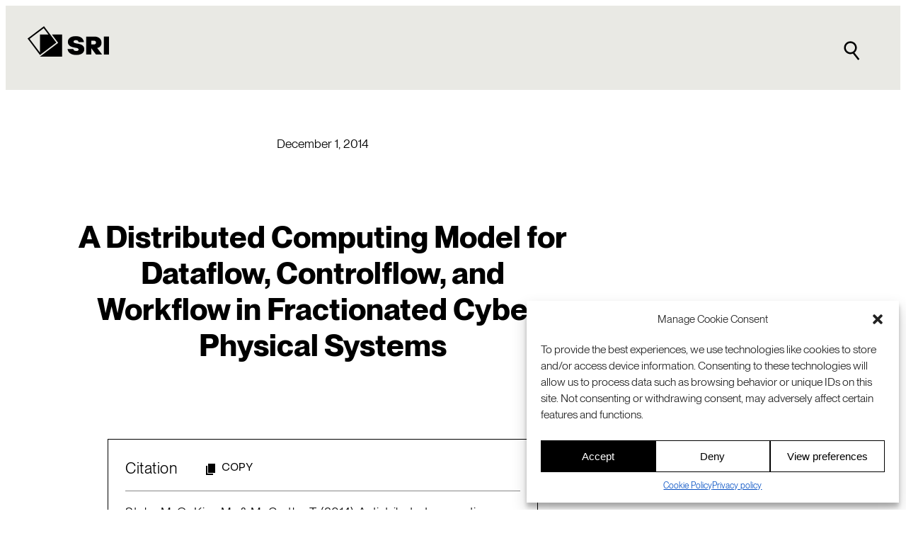

--- FILE ---
content_type: text/html; charset=UTF-8
request_url: https://www.sri.com/publication/information-computer-science-pubs/a-distributed-computing-model-for-dataflow-controlflow-and-workflow-in-fractionated-cyber-physical-systems/
body_size: 26106
content:
<!DOCTYPE html>
<html lang="en-US">
<head>
	<meta charset="UTF-8" />
	<meta name="viewport" content="width=device-width, initial-scale=1" />
<meta name='robots' content='index, follow, max-image-preview:large, max-snippet:-1, max-video-preview:-1' />
<link rel="alternate" hreflang="en" href="https://www.sri.com/publication/information-computer-science-pubs/a-distributed-computing-model-for-dataflow-controlflow-and-workflow-in-fractionated-cyber-physical-systems/" />
<link rel="alternate" hreflang="x-default" href="https://www.sri.com/publication/information-computer-science-pubs/a-distributed-computing-model-for-dataflow-controlflow-and-workflow-in-fractionated-cyber-physical-systems/" />

	<!-- This site is optimized with the Yoast SEO plugin v24.8.1 - https://yoast.com/wordpress/plugins/seo/ -->
	<meta name="description" content="We present the theory of a new distributed computing model for such systems as a first step toward a model-based design methodology for FCPS." />
	<link rel="canonical" href="http://ncps.csl.sri.com/papers/cpsflows.pdf" />
	<meta property="og:locale" content="en_US" />
	<meta property="og:type" content="article" />
	<meta property="og:title" content="A Distributed Computing Model for Dataflow, Controlflow, and Workflow in Fractionated Cyber-Physical Systems - SRI" />
	<meta property="og:description" content="We present the theory of a new distributed computing model for such systems as a first step toward a model-based design methodology for FCPS." />
	<meta property="og:url" content="http://ncps.csl.sri.com/papers/cpsflows.pdf" />
	<meta property="og:site_name" content="SRI" />
	<meta property="article:publisher" content="http://www.facebook.com/sri.intl" />
	<meta property="article:published_time" content="2014-12-01T17:00:00+00:00" />
	<meta property="article:modified_time" content="2023-02-02T18:36:30+00:00" />
	<meta property="og:image" content="https://www.sri.com/wp-content/uploads/2023/12/SRI-logo-fallback-banner-white-1200x675-1.png" />
	<meta property="og:image:width" content="1200" />
	<meta property="og:image:height" content="675" />
	<meta property="og:image:type" content="image/png" />
	<meta name="author" content="SRI International" />
	<meta name="twitter:card" content="summary_large_image" />
	<meta name="twitter:creator" content="@SRI_Intl" />
	<meta name="twitter:site" content="@SRI_Intl" />
	<meta name="twitter:label1" content="Written by" />
	<meta name="twitter:data1" content="SRI International" />
	<meta name="twitter:label2" content="Est. reading time" />
	<meta name="twitter:data2" content="1 minute" />
	<script type="application/ld+json" class="yoast-schema-graph">{"@context":"https://schema.org","@graph":[{"@type":"Article","@id":"http://ncps.csl.sri.com/papers/cpsflows.pdf#article","isPartOf":{"@id":"https://www.sri.com/publication/information-computer-science-pubs/a-distributed-computing-model-for-dataflow-controlflow-and-workflow-in-fractionated-cyber-physical-systems/"},"author":{"name":"SRI International","@id":"https://www.sri.com/#/schema/person/6082cc7c40e3cd50e1c1d73d18dc2754"},"headline":"A Distributed Computing Model for Dataflow, Controlflow, and Workflow in Fractionated Cyber-Physical Systems","datePublished":"2014-12-01T17:00:00+00:00","dateModified":"2023-02-02T18:36:30+00:00","mainEntityOfPage":{"@id":"https://www.sri.com/publication/information-computer-science-pubs/a-distributed-computing-model-for-dataflow-controlflow-and-workflow-in-fractionated-cyber-physical-systems/"},"wordCount":233,"publisher":{"@id":"https://www.sri.com/#organization"},"articleSection":["Information &amp; computer science publications","Publications"],"inLanguage":"en-US"},{"@type":"WebPage","@id":"https://www.sri.com/publication/information-computer-science-pubs/a-distributed-computing-model-for-dataflow-controlflow-and-workflow-in-fractionated-cyber-physical-systems/","url":"http://ncps.csl.sri.com/papers/cpsflows.pdf","name":"A Distributed Computing Model for Dataflow, Controlflow, and Workflow in Fractionated Cyber-Physical Systems - SRI","isPartOf":{"@id":"https://www.sri.com/#website"},"datePublished":"2014-12-01T17:00:00+00:00","dateModified":"2023-02-02T18:36:30+00:00","description":"We present the theory of a new distributed computing model for such systems as a first step toward a model-based design methodology for FCPS.","breadcrumb":{"@id":"http://ncps.csl.sri.com/papers/cpsflows.pdf#breadcrumb"},"inLanguage":"en-US","potentialAction":[{"@type":"ReadAction","target":["http://ncps.csl.sri.com/papers/cpsflows.pdf"]}]},{"@type":"BreadcrumbList","@id":"http://ncps.csl.sri.com/papers/cpsflows.pdf#breadcrumb","itemListElement":[{"@type":"ListItem","position":1,"name":"Home","item":"https://www.sri.com/"},{"@type":"ListItem","position":2,"name":"A Distributed Computing Model for Dataflow, Controlflow, and Workflow in Fractionated Cyber-Physical Systems"}]},{"@type":"WebSite","@id":"https://www.sri.com/#website","url":"https://www.sri.com/","name":"SRI","description":"A global leader in R&amp;D with deep roots in Silicon Valley.","publisher":{"@id":"https://www.sri.com/#organization"},"potentialAction":[{"@type":"SearchAction","target":{"@type":"EntryPoint","urlTemplate":"https://www.sri.com/?s={search_term_string}"},"query-input":{"@type":"PropertyValueSpecification","valueRequired":true,"valueName":"search_term_string"}}],"inLanguage":"en-US"},{"@type":"Organization","@id":"https://www.sri.com/#organization","name":"SRI International","url":"https://www.sri.com/","logo":{"@type":"ImageObject","inLanguage":"en-US","@id":"https://www.sri.com/#/schema/logo/image/","url":"https://www.sri.com/wp-content/uploads/2023/12/Google-profile-image-black-696.png","contentUrl":"https://www.sri.com/wp-content/uploads/2023/12/Google-profile-image-black-696.png","width":696,"height":696,"caption":"SRI International"},"image":{"@id":"https://www.sri.com/#/schema/logo/image/"},"sameAs":["http://www.facebook.com/sri.intl","https://x.com/SRI_Intl","https://www.linkedin.com/company/sri-international","https://www.youtube.com/c/sri"]},{"@type":"Person","@id":"https://www.sri.com/#/schema/person/6082cc7c40e3cd50e1c1d73d18dc2754","name":"SRI International","image":{"@type":"ImageObject","inLanguage":"en-US","@id":"https://www.sri.com/#/schema/person/image/11e030a488ea130535d0d0219998caa8","url":"https://secure.gravatar.com/avatar/4daeecaeadea8a206e3637997827d904?s=96&d=mm&r=g","contentUrl":"https://secure.gravatar.com/avatar/4daeecaeadea8a206e3637997827d904?s=96&d=mm&r=g","caption":"SRI International"},"url":"https://www.sri.com/author/sri-international/"}]}</script>
	<!-- / Yoast SEO plugin. -->


<title>A Distributed Computing Model for Dataflow, Controlflow, and Workflow in Fractionated Cyber-Physical Systems - SRI</title>
<link rel='dns-prefetch' href='//js.hsforms.net' />
<link rel='dns-prefetch' href='//js.hs-scripts.com' />
<link rel="alternate" type="application/rss+xml" title="SRI &raquo; Feed" href="https://www.sri.com/feed/" />
<link rel="alternate" type="application/rss+xml" title="SRI &raquo; Comments Feed" href="https://www.sri.com/comments/feed/" />
<link rel="alternate" type="application/rss+xml" title="SRI &raquo; A Distributed Computing Model for Dataflow, Controlflow, and Workflow in Fractionated Cyber-Physical Systems Comments Feed" href="https://www.sri.com/publication/information-computer-science-pubs/a-distributed-computing-model-for-dataflow-controlflow-and-workflow-in-fractionated-cyber-physical-systems/feed/" />
<script>
window._wpemojiSettings = {"baseUrl":"https:\/\/s.w.org\/images\/core\/emoji\/15.0.3\/72x72\/","ext":".png","svgUrl":"https:\/\/s.w.org\/images\/core\/emoji\/15.0.3\/svg\/","svgExt":".svg","source":{"concatemoji":"https:\/\/www.sri.com\/wp-includes\/js\/wp-emoji-release.min.js?ver=6.6.2"}};
/*! This file is auto-generated */
!function(i,n){var o,s,e;function c(e){try{var t={supportTests:e,timestamp:(new Date).valueOf()};sessionStorage.setItem(o,JSON.stringify(t))}catch(e){}}function p(e,t,n){e.clearRect(0,0,e.canvas.width,e.canvas.height),e.fillText(t,0,0);var t=new Uint32Array(e.getImageData(0,0,e.canvas.width,e.canvas.height).data),r=(e.clearRect(0,0,e.canvas.width,e.canvas.height),e.fillText(n,0,0),new Uint32Array(e.getImageData(0,0,e.canvas.width,e.canvas.height).data));return t.every(function(e,t){return e===r[t]})}function u(e,t,n){switch(t){case"flag":return n(e,"\ud83c\udff3\ufe0f\u200d\u26a7\ufe0f","\ud83c\udff3\ufe0f\u200b\u26a7\ufe0f")?!1:!n(e,"\ud83c\uddfa\ud83c\uddf3","\ud83c\uddfa\u200b\ud83c\uddf3")&&!n(e,"\ud83c\udff4\udb40\udc67\udb40\udc62\udb40\udc65\udb40\udc6e\udb40\udc67\udb40\udc7f","\ud83c\udff4\u200b\udb40\udc67\u200b\udb40\udc62\u200b\udb40\udc65\u200b\udb40\udc6e\u200b\udb40\udc67\u200b\udb40\udc7f");case"emoji":return!n(e,"\ud83d\udc26\u200d\u2b1b","\ud83d\udc26\u200b\u2b1b")}return!1}function f(e,t,n){var r="undefined"!=typeof WorkerGlobalScope&&self instanceof WorkerGlobalScope?new OffscreenCanvas(300,150):i.createElement("canvas"),a=r.getContext("2d",{willReadFrequently:!0}),o=(a.textBaseline="top",a.font="600 32px Arial",{});return e.forEach(function(e){o[e]=t(a,e,n)}),o}function t(e){var t=i.createElement("script");t.src=e,t.defer=!0,i.head.appendChild(t)}"undefined"!=typeof Promise&&(o="wpEmojiSettingsSupports",s=["flag","emoji"],n.supports={everything:!0,everythingExceptFlag:!0},e=new Promise(function(e){i.addEventListener("DOMContentLoaded",e,{once:!0})}),new Promise(function(t){var n=function(){try{var e=JSON.parse(sessionStorage.getItem(o));if("object"==typeof e&&"number"==typeof e.timestamp&&(new Date).valueOf()<e.timestamp+604800&&"object"==typeof e.supportTests)return e.supportTests}catch(e){}return null}();if(!n){if("undefined"!=typeof Worker&&"undefined"!=typeof OffscreenCanvas&&"undefined"!=typeof URL&&URL.createObjectURL&&"undefined"!=typeof Blob)try{var e="postMessage("+f.toString()+"("+[JSON.stringify(s),u.toString(),p.toString()].join(",")+"));",r=new Blob([e],{type:"text/javascript"}),a=new Worker(URL.createObjectURL(r),{name:"wpTestEmojiSupports"});return void(a.onmessage=function(e){c(n=e.data),a.terminate(),t(n)})}catch(e){}c(n=f(s,u,p))}t(n)}).then(function(e){for(var t in e)n.supports[t]=e[t],n.supports.everything=n.supports.everything&&n.supports[t],"flag"!==t&&(n.supports.everythingExceptFlag=n.supports.everythingExceptFlag&&n.supports[t]);n.supports.everythingExceptFlag=n.supports.everythingExceptFlag&&!n.supports.flag,n.DOMReady=!1,n.readyCallback=function(){n.DOMReady=!0}}).then(function(){return e}).then(function(){var e;n.supports.everything||(n.readyCallback(),(e=n.source||{}).concatemoji?t(e.concatemoji):e.wpemoji&&e.twemoji&&(t(e.twemoji),t(e.wpemoji)))}))}((window,document),window._wpemojiSettings);
</script>
<link rel='stylesheet' id='genesis-blocks-style-css-css' href='https://www.sri.com/wp-content/plugins/genesis-page-builder/vendor/genesis/blocks/dist/style-blocks.build.css?ver=1712114737' media='all' />
<style id='wp-block-post-date-inline-css'>
.wp-block-post-date{box-sizing:border-box}
</style>
<style id='wp-block-post-title-inline-css'>
.wp-block-post-title{box-sizing:border-box;word-break:break-word}.wp-block-post-title a{display:inline-block}
</style>
<style id='wp-block-post-featured-image-inline-css'>
.wp-block-post-featured-image{margin-left:0;margin-right:0}.wp-block-post-featured-image a{display:block;height:100%}.wp-block-post-featured-image :where(img){box-sizing:border-box;height:auto;max-width:100%;vertical-align:bottom;width:100%}.wp-block-post-featured-image.alignfull img,.wp-block-post-featured-image.alignwide img{width:100%}.wp-block-post-featured-image .wp-block-post-featured-image__overlay.has-background-dim{background-color:#000;inset:0;position:absolute}.wp-block-post-featured-image{position:relative}.wp-block-post-featured-image .wp-block-post-featured-image__overlay.has-background-gradient{background-color:initial}.wp-block-post-featured-image .wp-block-post-featured-image__overlay.has-background-dim-0{opacity:0}.wp-block-post-featured-image .wp-block-post-featured-image__overlay.has-background-dim-10{opacity:.1}.wp-block-post-featured-image .wp-block-post-featured-image__overlay.has-background-dim-20{opacity:.2}.wp-block-post-featured-image .wp-block-post-featured-image__overlay.has-background-dim-30{opacity:.3}.wp-block-post-featured-image .wp-block-post-featured-image__overlay.has-background-dim-40{opacity:.4}.wp-block-post-featured-image .wp-block-post-featured-image__overlay.has-background-dim-50{opacity:.5}.wp-block-post-featured-image .wp-block-post-featured-image__overlay.has-background-dim-60{opacity:.6}.wp-block-post-featured-image .wp-block-post-featured-image__overlay.has-background-dim-70{opacity:.7}.wp-block-post-featured-image .wp-block-post-featured-image__overlay.has-background-dim-80{opacity:.8}.wp-block-post-featured-image .wp-block-post-featured-image__overlay.has-background-dim-90{opacity:.9}.wp-block-post-featured-image .wp-block-post-featured-image__overlay.has-background-dim-100{opacity:1}.wp-block-post-featured-image:where(.alignleft,.alignright){width:100%}
</style>
<style id='wp-block-heading-inline-css'>
h1.has-background,h2.has-background,h3.has-background,h4.has-background,h5.has-background,h6.has-background{padding:1.25em 2.375em}h1.has-text-align-left[style*=writing-mode]:where([style*=vertical-lr]),h1.has-text-align-right[style*=writing-mode]:where([style*=vertical-rl]),h2.has-text-align-left[style*=writing-mode]:where([style*=vertical-lr]),h2.has-text-align-right[style*=writing-mode]:where([style*=vertical-rl]),h3.has-text-align-left[style*=writing-mode]:where([style*=vertical-lr]),h3.has-text-align-right[style*=writing-mode]:where([style*=vertical-rl]),h4.has-text-align-left[style*=writing-mode]:where([style*=vertical-lr]),h4.has-text-align-right[style*=writing-mode]:where([style*=vertical-rl]),h5.has-text-align-left[style*=writing-mode]:where([style*=vertical-lr]),h5.has-text-align-right[style*=writing-mode]:where([style*=vertical-rl]),h6.has-text-align-left[style*=writing-mode]:where([style*=vertical-lr]),h6.has-text-align-right[style*=writing-mode]:where([style*=vertical-rl]){rotate:180deg}
</style>
<style id='wp-block-paragraph-inline-css'>
.is-small-text{font-size:.875em}.is-regular-text{font-size:1em}.is-large-text{font-size:2.25em}.is-larger-text{font-size:3em}.has-drop-cap:not(:focus):first-letter{float:left;font-size:8.4em;font-style:normal;font-weight:100;line-height:.68;margin:.05em .1em 0 0;text-transform:uppercase}body.rtl .has-drop-cap:not(:focus):first-letter{float:none;margin-left:.1em}p.has-drop-cap.has-background{overflow:hidden}:root :where(p.has-background){padding:1.25em 2.375em}:where(p.has-text-color:not(.has-link-color)) a{color:inherit}p.has-text-align-left[style*="writing-mode:vertical-lr"],p.has-text-align-right[style*="writing-mode:vertical-rl"]{rotate:180deg}
</style>
<style id='wp-block-separator-inline-css'>
@charset "UTF-8";.wp-block-separator{border:none;border-top:2px solid}:root :where(.wp-block-separator.is-style-dots){height:auto;line-height:1;text-align:center}:root :where(.wp-block-separator.is-style-dots):before{color:currentColor;content:"···";font-family:serif;font-size:1.5em;letter-spacing:2em;padding-left:2em}.wp-block-separator.is-style-dots{background:none!important;border:none!important}
</style>
<style id='wp-block-group-inline-css'>
.wp-block-group{box-sizing:border-box}:where(.wp-block-group.wp-block-group-is-layout-constrained){position:relative}
</style>
<style id='wp-block-post-excerpt-inline-css'>
:where(.wp-block-post-excerpt){margin-bottom:var(--wp--style--block-gap);margin-top:var(--wp--style--block-gap)}.wp-block-post-excerpt__excerpt{margin-bottom:0;margin-top:0}.wp-block-post-excerpt__more-text{margin-bottom:0;margin-top:var(--wp--style--block-gap)}.wp-block-post-excerpt__more-link{display:inline-block}
</style>
<style id='wp-block-post-template-inline-css'>
.wp-block-post-template{list-style:none;margin-bottom:0;margin-top:0;max-width:100%;padding:0}.wp-block-post-template.is-flex-container{display:flex;flex-direction:row;flex-wrap:wrap;gap:1.25em}.wp-block-post-template.is-flex-container>li{margin:0;width:100%}@media (min-width:600px){.wp-block-post-template.is-flex-container.is-flex-container.columns-2>li{width:calc(50% - .625em)}.wp-block-post-template.is-flex-container.is-flex-container.columns-3>li{width:calc(33.33333% - .83333em)}.wp-block-post-template.is-flex-container.is-flex-container.columns-4>li{width:calc(25% - .9375em)}.wp-block-post-template.is-flex-container.is-flex-container.columns-5>li{width:calc(20% - 1em)}.wp-block-post-template.is-flex-container.is-flex-container.columns-6>li{width:calc(16.66667% - 1.04167em)}}@media (max-width:600px){.wp-block-post-template-is-layout-grid.wp-block-post-template-is-layout-grid.wp-block-post-template-is-layout-grid.wp-block-post-template-is-layout-grid{grid-template-columns:1fr}}.wp-block-post-template-is-layout-constrained>li>.alignright,.wp-block-post-template-is-layout-flow>li>.alignright{float:right;margin-inline-end:0;margin-inline-start:2em}.wp-block-post-template-is-layout-constrained>li>.alignleft,.wp-block-post-template-is-layout-flow>li>.alignleft{float:left;margin-inline-end:2em;margin-inline-start:0}.wp-block-post-template-is-layout-constrained>li>.aligncenter,.wp-block-post-template-is-layout-flow>li>.aligncenter{margin-inline-end:auto;margin-inline-start:auto}
</style>
<style id='wp-emoji-styles-inline-css'>

	img.wp-smiley, img.emoji {
		display: inline !important;
		border: none !important;
		box-shadow: none !important;
		height: 1em !important;
		width: 1em !important;
		margin: 0 0.07em !important;
		vertical-align: -0.1em !important;
		background: none !important;
		padding: 0 !important;
	}
</style>
<style id='wp-block-library-inline-css'>
:root{--wp-admin-theme-color:#007cba;--wp-admin-theme-color--rgb:0,124,186;--wp-admin-theme-color-darker-10:#006ba1;--wp-admin-theme-color-darker-10--rgb:0,107,161;--wp-admin-theme-color-darker-20:#005a87;--wp-admin-theme-color-darker-20--rgb:0,90,135;--wp-admin-border-width-focus:2px;--wp-block-synced-color:#7a00df;--wp-block-synced-color--rgb:122,0,223;--wp-bound-block-color:var(--wp-block-synced-color)}@media (min-resolution:192dpi){:root{--wp-admin-border-width-focus:1.5px}}.wp-element-button{cursor:pointer}:root{--wp--preset--font-size--normal:16px;--wp--preset--font-size--huge:42px}:root .has-very-light-gray-background-color{background-color:#eee}:root .has-very-dark-gray-background-color{background-color:#313131}:root .has-very-light-gray-color{color:#eee}:root .has-very-dark-gray-color{color:#313131}:root .has-vivid-green-cyan-to-vivid-cyan-blue-gradient-background{background:linear-gradient(135deg,#00d084,#0693e3)}:root .has-purple-crush-gradient-background{background:linear-gradient(135deg,#34e2e4,#4721fb 50%,#ab1dfe)}:root .has-hazy-dawn-gradient-background{background:linear-gradient(135deg,#faaca8,#dad0ec)}:root .has-subdued-olive-gradient-background{background:linear-gradient(135deg,#fafae1,#67a671)}:root .has-atomic-cream-gradient-background{background:linear-gradient(135deg,#fdd79a,#004a59)}:root .has-nightshade-gradient-background{background:linear-gradient(135deg,#330968,#31cdcf)}:root .has-midnight-gradient-background{background:linear-gradient(135deg,#020381,#2874fc)}.has-regular-font-size{font-size:1em}.has-larger-font-size{font-size:2.625em}.has-normal-font-size{font-size:var(--wp--preset--font-size--normal)}.has-huge-font-size{font-size:var(--wp--preset--font-size--huge)}.has-text-align-center{text-align:center}.has-text-align-left{text-align:left}.has-text-align-right{text-align:right}#end-resizable-editor-section{display:none}.aligncenter{clear:both}.items-justified-left{justify-content:flex-start}.items-justified-center{justify-content:center}.items-justified-right{justify-content:flex-end}.items-justified-space-between{justify-content:space-between}.screen-reader-text{border:0;clip:rect(1px,1px,1px,1px);clip-path:inset(50%);height:1px;margin:-1px;overflow:hidden;padding:0;position:absolute;width:1px;word-wrap:normal!important}.screen-reader-text:focus{background-color:#ddd;clip:auto!important;clip-path:none;color:#444;display:block;font-size:1em;height:auto;left:5px;line-height:normal;padding:15px 23px 14px;text-decoration:none;top:5px;width:auto;z-index:100000}html :where(.has-border-color){border-style:solid}html :where([style*=border-top-color]){border-top-style:solid}html :where([style*=border-right-color]){border-right-style:solid}html :where([style*=border-bottom-color]){border-bottom-style:solid}html :where([style*=border-left-color]){border-left-style:solid}html :where([style*=border-width]){border-style:solid}html :where([style*=border-top-width]){border-top-style:solid}html :where([style*=border-right-width]){border-right-style:solid}html :where([style*=border-bottom-width]){border-bottom-style:solid}html :where([style*=border-left-width]){border-left-style:solid}html :where(img[class*=wp-image-]){height:auto;max-width:100%}:where(figure){margin:0 0 1em}html :where(.is-position-sticky){--wp-admin--admin-bar--position-offset:var(--wp-admin--admin-bar--height,0px)}@media screen and (max-width:600px){html :where(.is-position-sticky){--wp-admin--admin-bar--position-offset:0px}}
</style>
<style id='global-styles-inline-css'>
:root{--wp--preset--aspect-ratio--square: 1;--wp--preset--aspect-ratio--4-3: 4/3;--wp--preset--aspect-ratio--3-4: 3/4;--wp--preset--aspect-ratio--3-2: 3/2;--wp--preset--aspect-ratio--2-3: 2/3;--wp--preset--aspect-ratio--16-9: 16/9;--wp--preset--aspect-ratio--9-16: 9/16;--wp--preset--color--black: #000000;--wp--preset--color--cyan-bluish-gray: #abb8c3;--wp--preset--color--white: #ffffff;--wp--preset--color--pale-pink: #f78da7;--wp--preset--color--vivid-red: #cf2e2e;--wp--preset--color--luminous-vivid-orange: #ff6900;--wp--preset--color--luminous-vivid-amber: #fcb900;--wp--preset--color--light-green-cyan: #7bdcb5;--wp--preset--color--vivid-green-cyan: #00d084;--wp--preset--color--pale-cyan-blue: #8ed1fc;--wp--preset--color--vivid-cyan-blue: #0693e3;--wp--preset--color--vivid-purple: #9b51e0;--wp--preset--color--sri-blue-100: rgb(5, 80, 196);--wp--preset--color--bright-white: rgb(255, 255, 255);--wp--preset--color--pitch-black: rgb(0, 0, 0);--wp--preset--color--sky-blue-100: rgb(130, 220, 250);--wp--preset--color--vision-yellow-100: rgb(235, 185, 65);--wp--preset--color--energy-orange-100: rgb(240, 110, 50);--wp--preset--color--off-white-100: rgb(233, 233, 228);--wp--preset--color--base: var(--wp--preset--color--bright-white);--wp--preset--color--contrast: var(--wp--preset--color--pitch-black);--wp--preset--gradient--vivid-cyan-blue-to-vivid-purple: linear-gradient(135deg,rgba(6,147,227,1) 0%,rgb(155,81,224) 100%);--wp--preset--gradient--light-green-cyan-to-vivid-green-cyan: linear-gradient(135deg,rgb(122,220,180) 0%,rgb(0,208,130) 100%);--wp--preset--gradient--luminous-vivid-amber-to-luminous-vivid-orange: linear-gradient(135deg,rgba(252,185,0,1) 0%,rgba(255,105,0,1) 100%);--wp--preset--gradient--luminous-vivid-orange-to-vivid-red: linear-gradient(135deg,rgba(255,105,0,1) 0%,rgb(207,46,46) 100%);--wp--preset--gradient--very-light-gray-to-cyan-bluish-gray: linear-gradient(135deg,rgb(238,238,238) 0%,rgb(169,184,195) 100%);--wp--preset--gradient--cool-to-warm-spectrum: linear-gradient(135deg,rgb(74,234,220) 0%,rgb(151,120,209) 20%,rgb(207,42,186) 40%,rgb(238,44,130) 60%,rgb(251,105,98) 80%,rgb(254,248,76) 100%);--wp--preset--gradient--blush-light-purple: linear-gradient(135deg,rgb(255,206,236) 0%,rgb(152,150,240) 100%);--wp--preset--gradient--blush-bordeaux: linear-gradient(135deg,rgb(254,205,165) 0%,rgb(254,45,45) 50%,rgb(107,0,62) 100%);--wp--preset--gradient--luminous-dusk: linear-gradient(135deg,rgb(255,203,112) 0%,rgb(199,81,192) 50%,rgb(65,88,208) 100%);--wp--preset--gradient--pale-ocean: linear-gradient(135deg,rgb(255,245,203) 0%,rgb(182,227,212) 50%,rgb(51,167,181) 100%);--wp--preset--gradient--electric-grass: linear-gradient(135deg,rgb(202,248,128) 0%,rgb(113,206,126) 100%);--wp--preset--gradient--midnight: linear-gradient(135deg,rgb(2,3,129) 0%,rgb(40,116,252) 100%);--wp--preset--font-size--small: clamp(0.9rem, 0.9rem + ((1vw - 0.2rem) * 0.147), 1.0rem);--wp--preset--font-size--medium: clamp(1.0rem, 1rem + ((1vw - 0.2rem) * 0.147), 1.1rem);--wp--preset--font-size--large: clamp(1.1rem, 1.1rem + ((1vw - 0.2rem) * 0.441), 1.4rem);--wp--preset--font-size--x-large: clamp(1.2rem, 1.2rem + ((1vw - 0.2rem) * 1.176), 2.0rem);--wp--preset--font-size--xxx-small: 0.6rem;--wp--preset--font-size--xx-small: 0.75rem;--wp--preset--font-size--x-small: 0.8rem;--wp--preset--font-size--xx-large: clamp(1.7rem, 1.7rem + ((1vw - 0.2rem) * 1.029), 2.4rem);--wp--preset--font-size--xxx-large: clamp(1.9rem, 1.9rem + ((1vw - 0.2rem) * 1.324), 2.8rem);--wp--preset--font-family--neue-machina-plain: Neue Machina Plain, Andale Mono;--wp--preset--font-family--neue-montreal: Neue Montreal, Arial;--wp--preset--font-family--system-font: -apple-system,BlinkMacSystemFont,"Segoe UI",Roboto,Oxygen-Sans,Ubuntu,Cantarell,"Helvetica Neue",sans-serif;--wp--preset--spacing--20: 0.44rem;--wp--preset--spacing--30: clamp(1.5rem, 5vw, 2rem);--wp--preset--spacing--40: clamp(1.8rem, 1.8rem + ((1vw - 0.48rem) * 2.885), 3rem);--wp--preset--spacing--50: clamp(2.4rem, 7vw, 4rem);--wp--preset--spacing--60: clamp(3.75rem, 10vw, 7rem);--wp--preset--spacing--70: clamp(5rem, 5.25rem + ((1vw - 0.48rem) * 9.096), 8rem);--wp--preset--spacing--80: clamp(7rem, 14vw, 11rem);--wp--preset--spacing--root-padding: clamp(1.8rem, 6vw, 3rem);--wp--preset--spacing--semi-wide-content: clamp(0.0rem, 3vw, 3rem);--wp--preset--spacing--block-spacing-a: clamp(1.5rem, 4vw, 3rem);--wp--preset--spacing--block-spacing-b: clamp(3rem, 8vw, 6rem);--wp--preset--spacing--narrow-content-max-width: 800px;--wp--preset--shadow--natural: 6px 6px 9px rgba(0, 0, 0, 0.2);--wp--preset--shadow--deep: 12px 12px 50px rgba(0, 0, 0, 0.4);--wp--preset--shadow--sharp: 6px 6px 0px rgba(0, 0, 0, 0.2);--wp--preset--shadow--outlined: 6px 6px 0px -3px rgba(255, 255, 255, 1), 6px 6px rgba(0, 0, 0, 1);--wp--preset--shadow--crisp: 6px 6px 0px rgba(0, 0, 0, 1);--wp--custom--sri-blocks--default-border-width: 1px;--wp--custom--sri-blocks--default-card-padding: clamp(1.5rem, 5vw, 2rem);--wp--custom--sri-blocks--default-col-gap: 2.0rem;--wp--custom--sri-blocks--default-min-col-width: 300px;--wp--custom--sri-blocks--default-row-gap: 2.0rem;--wp--custom--sri-blocks--default-thumbnail-aspect-ratio: 16/9;--wp--custom--sri-blocks--clr-accent: var(--wp--preset--color--contrast, black);;--wp--custom--sri-blocks--clr-contrast: var(--wp--preset--color--contrast, black);;--wp--custom--sri-blocks--clr-link: var(--wp--preset--color--sri-blue-100, rgb(5, 80, 196));--wp--custom--sri-blocks--ff-heading: var(--wp--preset--font-family--neue-montreal);--wp--custom--sri-blocks--ff-intro-copy: var(--wp--preset--font-family--neue-montreal);--wp--custom--sri-blocks--ff-body-copy: var(--wp--preset--font-family--neue-montreal);--wp--custom--sri-blocks--ff-meta: var(--wp--preset--font-family--neue-machina-plain);}:root { --wp--style--global--content-size: 72rem;--wp--style--global--wide-size: 88rem; }:where(body) { margin: 0; }.wp-site-blocks { padding-top: var(--wp--style--root--padding-top); padding-bottom: var(--wp--style--root--padding-bottom); }.has-global-padding { padding-right: var(--wp--style--root--padding-right); padding-left: var(--wp--style--root--padding-left); }.has-global-padding > .alignfull { margin-right: calc(var(--wp--style--root--padding-right) * -1); margin-left: calc(var(--wp--style--root--padding-left) * -1); }.has-global-padding :where(:not(.alignfull.is-layout-flow) > .has-global-padding:not(.wp-block-block, .alignfull)) { padding-right: 0; padding-left: 0; }.has-global-padding :where(:not(.alignfull.is-layout-flow) > .has-global-padding:not(.wp-block-block, .alignfull)) > .alignfull { margin-left: 0; margin-right: 0; }.wp-site-blocks > .alignleft { float: left; margin-right: 2em; }.wp-site-blocks > .alignright { float: right; margin-left: 2em; }.wp-site-blocks > .aligncenter { justify-content: center; margin-left: auto; margin-right: auto; }:where(.wp-site-blocks) > * { margin-block-start: 1.5rem; margin-block-end: 0; }:where(.wp-site-blocks) > :first-child { margin-block-start: 0; }:where(.wp-site-blocks) > :last-child { margin-block-end: 0; }:root { --wp--style--block-gap: 1.5rem; }:root :where(.is-layout-flow) > :first-child{margin-block-start: 0;}:root :where(.is-layout-flow) > :last-child{margin-block-end: 0;}:root :where(.is-layout-flow) > *{margin-block-start: 1.5rem;margin-block-end: 0;}:root :where(.is-layout-constrained) > :first-child{margin-block-start: 0;}:root :where(.is-layout-constrained) > :last-child{margin-block-end: 0;}:root :where(.is-layout-constrained) > *{margin-block-start: 1.5rem;margin-block-end: 0;}:root :where(.is-layout-flex){gap: 1.5rem;}:root :where(.is-layout-grid){gap: 1.5rem;}.is-layout-flow > .alignleft{float: left;margin-inline-start: 0;margin-inline-end: 2em;}.is-layout-flow > .alignright{float: right;margin-inline-start: 2em;margin-inline-end: 0;}.is-layout-flow > .aligncenter{margin-left: auto !important;margin-right: auto !important;}.is-layout-constrained > .alignleft{float: left;margin-inline-start: 0;margin-inline-end: 2em;}.is-layout-constrained > .alignright{float: right;margin-inline-start: 2em;margin-inline-end: 0;}.is-layout-constrained > .aligncenter{margin-left: auto !important;margin-right: auto !important;}.is-layout-constrained > :where(:not(.alignleft):not(.alignright):not(.alignfull)){max-width: var(--wp--style--global--content-size);margin-left: auto !important;margin-right: auto !important;}.is-layout-constrained > .alignwide{max-width: var(--wp--style--global--wide-size);}body .is-layout-flex{display: flex;}.is-layout-flex{flex-wrap: wrap;align-items: center;}.is-layout-flex > :is(*, div){margin: 0;}body .is-layout-grid{display: grid;}.is-layout-grid > :is(*, div){margin: 0;}body{background-color: var(--wp--preset--color--base);color: var(--wp--preset--color--contrast);font-family: var(--wp--preset--font-family--neue-montreal);font-size: var(--wp--preset--font-size--medium);line-height: 1.5;--wp--style--root--padding-top: 0;--wp--style--root--padding-right: var(--wp--preset--spacing--root-padding);--wp--style--root--padding-bottom: 0;--wp--style--root--padding-left: var(--wp--preset--spacing--root-padding);}a:where(:not(.wp-element-button)){color: var(--wp--preset--color--contrast);text-decoration: underline;}:root :where(a:where(:not(.wp-element-button)):hover){text-decoration: underline;}:root :where(a:where(:not(.wp-element-button)):focus){text-decoration: underline;}:root :where(a:where(:not(.wp-element-button)):active){text-decoration: underline;}h1, h2, h3, h4, h5, h6{font-weight: 400;line-height: 1.4;}h1{font-size: var(--wp--preset--font-size--xx-large);font-weight: 800;line-height: 1.2;}h2{font-size: var(--wp--preset--font-size--x-large);font-weight: 800;line-height: 1.2;}h3{font-size: var(--wp--preset--font-size--large);font-weight: 800;}h4{font-size: var(--wp--preset--font-size--medium);font-weight: 530;}h5{font-size: var(--wp--preset--font-size--medium);font-weight: 530;text-transform: uppercase;}h6{font-size: var(--wp--preset--font-size--medium);font-weight: 530;text-transform: uppercase;}:root :where(.wp-element-button, .wp-block-button__link){background-color: var(--wp--preset--color--base);border-radius: 0;border-width: 0;color: var(--wp--preset--color--contrast);font-family: inherit;font-size: inherit;line-height: inherit;padding: calc(0.667em + 2px) calc(1.333em + 2px);text-decoration: none;}:root :where(.wp-element-button:visited, .wp-block-button__link:visited){color: var(--wp--preset--color--contrast);}:root :where(.wp-element-button:hover, .wp-block-button__link:hover){background-color: var(--wp--preset--color--contrast);color: var(--wp--preset--color--base);}:root :where(.wp-element-button:focus, .wp-block-button__link:focus){background-color: var(--wp--preset--color--contrast);color: var(--wp--preset--color--base);}:root :where(.wp-element-button:active, .wp-block-button__link:active){background-color: var(--wp--preset--color--sri-blue-100);color: var(--wp--preset--color--base);}.has-black-color{color: var(--wp--preset--color--black) !important;}.has-cyan-bluish-gray-color{color: var(--wp--preset--color--cyan-bluish-gray) !important;}.has-white-color{color: var(--wp--preset--color--white) !important;}.has-pale-pink-color{color: var(--wp--preset--color--pale-pink) !important;}.has-vivid-red-color{color: var(--wp--preset--color--vivid-red) !important;}.has-luminous-vivid-orange-color{color: var(--wp--preset--color--luminous-vivid-orange) !important;}.has-luminous-vivid-amber-color{color: var(--wp--preset--color--luminous-vivid-amber) !important;}.has-light-green-cyan-color{color: var(--wp--preset--color--light-green-cyan) !important;}.has-vivid-green-cyan-color{color: var(--wp--preset--color--vivid-green-cyan) !important;}.has-pale-cyan-blue-color{color: var(--wp--preset--color--pale-cyan-blue) !important;}.has-vivid-cyan-blue-color{color: var(--wp--preset--color--vivid-cyan-blue) !important;}.has-vivid-purple-color{color: var(--wp--preset--color--vivid-purple) !important;}.has-sri-blue-100-color{color: var(--wp--preset--color--sri-blue-100) !important;}.has-bright-white-color{color: var(--wp--preset--color--bright-white) !important;}.has-pitch-black-color{color: var(--wp--preset--color--pitch-black) !important;}.has-sky-blue-100-color{color: var(--wp--preset--color--sky-blue-100) !important;}.has-vision-yellow-100-color{color: var(--wp--preset--color--vision-yellow-100) !important;}.has-energy-orange-100-color{color: var(--wp--preset--color--energy-orange-100) !important;}.has-off-white-100-color{color: var(--wp--preset--color--off-white-100) !important;}.has-base-color{color: var(--wp--preset--color--base) !important;}.has-contrast-color{color: var(--wp--preset--color--contrast) !important;}.has-black-background-color{background-color: var(--wp--preset--color--black) !important;}.has-cyan-bluish-gray-background-color{background-color: var(--wp--preset--color--cyan-bluish-gray) !important;}.has-white-background-color{background-color: var(--wp--preset--color--white) !important;}.has-pale-pink-background-color{background-color: var(--wp--preset--color--pale-pink) !important;}.has-vivid-red-background-color{background-color: var(--wp--preset--color--vivid-red) !important;}.has-luminous-vivid-orange-background-color{background-color: var(--wp--preset--color--luminous-vivid-orange) !important;}.has-luminous-vivid-amber-background-color{background-color: var(--wp--preset--color--luminous-vivid-amber) !important;}.has-light-green-cyan-background-color{background-color: var(--wp--preset--color--light-green-cyan) !important;}.has-vivid-green-cyan-background-color{background-color: var(--wp--preset--color--vivid-green-cyan) !important;}.has-pale-cyan-blue-background-color{background-color: var(--wp--preset--color--pale-cyan-blue) !important;}.has-vivid-cyan-blue-background-color{background-color: var(--wp--preset--color--vivid-cyan-blue) !important;}.has-vivid-purple-background-color{background-color: var(--wp--preset--color--vivid-purple) !important;}.has-sri-blue-100-background-color{background-color: var(--wp--preset--color--sri-blue-100) !important;}.has-bright-white-background-color{background-color: var(--wp--preset--color--bright-white) !important;}.has-pitch-black-background-color{background-color: var(--wp--preset--color--pitch-black) !important;}.has-sky-blue-100-background-color{background-color: var(--wp--preset--color--sky-blue-100) !important;}.has-vision-yellow-100-background-color{background-color: var(--wp--preset--color--vision-yellow-100) !important;}.has-energy-orange-100-background-color{background-color: var(--wp--preset--color--energy-orange-100) !important;}.has-off-white-100-background-color{background-color: var(--wp--preset--color--off-white-100) !important;}.has-base-background-color{background-color: var(--wp--preset--color--base) !important;}.has-contrast-background-color{background-color: var(--wp--preset--color--contrast) !important;}.has-black-border-color{border-color: var(--wp--preset--color--black) !important;}.has-cyan-bluish-gray-border-color{border-color: var(--wp--preset--color--cyan-bluish-gray) !important;}.has-white-border-color{border-color: var(--wp--preset--color--white) !important;}.has-pale-pink-border-color{border-color: var(--wp--preset--color--pale-pink) !important;}.has-vivid-red-border-color{border-color: var(--wp--preset--color--vivid-red) !important;}.has-luminous-vivid-orange-border-color{border-color: var(--wp--preset--color--luminous-vivid-orange) !important;}.has-luminous-vivid-amber-border-color{border-color: var(--wp--preset--color--luminous-vivid-amber) !important;}.has-light-green-cyan-border-color{border-color: var(--wp--preset--color--light-green-cyan) !important;}.has-vivid-green-cyan-border-color{border-color: var(--wp--preset--color--vivid-green-cyan) !important;}.has-pale-cyan-blue-border-color{border-color: var(--wp--preset--color--pale-cyan-blue) !important;}.has-vivid-cyan-blue-border-color{border-color: var(--wp--preset--color--vivid-cyan-blue) !important;}.has-vivid-purple-border-color{border-color: var(--wp--preset--color--vivid-purple) !important;}.has-sri-blue-100-border-color{border-color: var(--wp--preset--color--sri-blue-100) !important;}.has-bright-white-border-color{border-color: var(--wp--preset--color--bright-white) !important;}.has-pitch-black-border-color{border-color: var(--wp--preset--color--pitch-black) !important;}.has-sky-blue-100-border-color{border-color: var(--wp--preset--color--sky-blue-100) !important;}.has-vision-yellow-100-border-color{border-color: var(--wp--preset--color--vision-yellow-100) !important;}.has-energy-orange-100-border-color{border-color: var(--wp--preset--color--energy-orange-100) !important;}.has-off-white-100-border-color{border-color: var(--wp--preset--color--off-white-100) !important;}.has-base-border-color{border-color: var(--wp--preset--color--base) !important;}.has-contrast-border-color{border-color: var(--wp--preset--color--contrast) !important;}.has-vivid-cyan-blue-to-vivid-purple-gradient-background{background: var(--wp--preset--gradient--vivid-cyan-blue-to-vivid-purple) !important;}.has-light-green-cyan-to-vivid-green-cyan-gradient-background{background: var(--wp--preset--gradient--light-green-cyan-to-vivid-green-cyan) !important;}.has-luminous-vivid-amber-to-luminous-vivid-orange-gradient-background{background: var(--wp--preset--gradient--luminous-vivid-amber-to-luminous-vivid-orange) !important;}.has-luminous-vivid-orange-to-vivid-red-gradient-background{background: var(--wp--preset--gradient--luminous-vivid-orange-to-vivid-red) !important;}.has-very-light-gray-to-cyan-bluish-gray-gradient-background{background: var(--wp--preset--gradient--very-light-gray-to-cyan-bluish-gray) !important;}.has-cool-to-warm-spectrum-gradient-background{background: var(--wp--preset--gradient--cool-to-warm-spectrum) !important;}.has-blush-light-purple-gradient-background{background: var(--wp--preset--gradient--blush-light-purple) !important;}.has-blush-bordeaux-gradient-background{background: var(--wp--preset--gradient--blush-bordeaux) !important;}.has-luminous-dusk-gradient-background{background: var(--wp--preset--gradient--luminous-dusk) !important;}.has-pale-ocean-gradient-background{background: var(--wp--preset--gradient--pale-ocean) !important;}.has-electric-grass-gradient-background{background: var(--wp--preset--gradient--electric-grass) !important;}.has-midnight-gradient-background{background: var(--wp--preset--gradient--midnight) !important;}.has-small-font-size{font-size: var(--wp--preset--font-size--small) !important;}.has-medium-font-size{font-size: var(--wp--preset--font-size--medium) !important;}.has-large-font-size{font-size: var(--wp--preset--font-size--large) !important;}.has-x-large-font-size{font-size: var(--wp--preset--font-size--x-large) !important;}.has-xxx-small-font-size{font-size: var(--wp--preset--font-size--xxx-small) !important;}.has-xx-small-font-size{font-size: var(--wp--preset--font-size--xx-small) !important;}.has-x-small-font-size{font-size: var(--wp--preset--font-size--x-small) !important;}.has-xx-large-font-size{font-size: var(--wp--preset--font-size--xx-large) !important;}.has-xxx-large-font-size{font-size: var(--wp--preset--font-size--xxx-large) !important;}.has-neue-machina-plain-font-family{font-family: var(--wp--preset--font-family--neue-machina-plain) !important;}.has-neue-montreal-font-family{font-family: var(--wp--preset--font-family--neue-montreal) !important;}.has-system-font-font-family{font-family: var(--wp--preset--font-family--system-font) !important;}
:root :where(.wp-block-post-content a:where(:not(.wp-element-button))){color: var(--wp--preset--color--contrast);}
:root :where(.wp-block-post-excerpt){font-size: var(--wp--preset--font-size--medium);}
:root :where(.wp-block-post-date){font-family: var(--wp--preset--font-family--neue-machina-plain);font-size: var(--wp--preset--font-size--small);font-weight: 375;text-transform: uppercase;}
:root :where(.wp-block-post-date a:where(:not(.wp-element-button))){text-decoration: none;}
:root :where(.wp-block-post-date a:where(:not(.wp-element-button)):hover){text-decoration: underline;}
:root :where(.wp-block-post-title){margin-top: 1.25rem;margin-bottom: 1.25rem;}:root :where(.wp-block-post-title a){text-decoration-thickness: 1px;}
:root :where(.wp-block-post-title a:where(:not(.wp-element-button))){text-decoration: none;}
:root :where(.wp-block-post-title a:where(:not(.wp-element-button)):hover){text-decoration: underline;}
:root :where(.wp-block-post-title a:where(:not(.wp-element-button)):focus){text-decoration: underline;}
:root :where(.wp-block-post-title a:where(:not(.wp-element-button)):active){text-decoration: none;}
:root :where(.wp-block-separator){}:root :where(.wp-block-separator:not(.is-style-wide):not(.is-style-dots):not(.alignwide):not(.alignfull)){width: 100px}
:root :where(.wp-block-sri-blocks-post-category-breadcrumbs){font-family: var(--wp--preset--font-family--neue-machina-plain);font-size: var(--wp--preset--font-size--small);font-weight: 375;text-transform: uppercase;}
:root :where(.wp-block-sri-blocks-post-primary-category){font-family: var(--wp--preset--font-family--neue-machina-plain);font-size: var(--wp--preset--font-size--small);font-weight: 375;text-transform: uppercase;}
:root :where(.wp-block-sri-blocks-post-publishpress-authors){font-family: var(--wp--preset--font-family--neue-machina-plain);font-size: var(--wp--preset--font-size--small);font-weight: 375;text-transform: uppercase;}:root :where(.wp-block-sri-blocks-post-publishpress-authors){}:root :where(.wp-block-sri-blocks-post-publishpress-authors a){color: inherit !important;}


.is-style-featured-bios :is(.wp-block-post, .sri-repeater-item) .wp-block-post-featured-image img {border-radius:unset!important;
}
/*remove legacy box-shadow-lite class from content*/
.box-shadow-lite{box-shadow:none !important;border:1px solid #e9e9e4;}
/*remove date from 4 BSD platform posts- FOX3, Techneins,TALL,and DiaCyt*/
/*FOX3*/
.postid-4395 .wp-block-post-date {display:none;}
/*Techneins*/
.postid-4417 .wp-block-post-date {display:none;}
/*TALL*/
.postid-360 .wp-block-post-date {display:none;}
/* DiaCyt*/
.postid-88639 .wp-block-post-date {display:none;}
/*Archive description display*/
.archive h1{margin-bottom:unset !important;}
a { text-underline-offset: 0.2em; text-decoration-thickness: 1px; }:root :where(.wp-block-post-title a){text-decoration-thickness: 1px;}:root :where(.wp-block-separator){}:root :where(.wp-block-separator:not(.is-style-wide):not(.is-style-dots):not(.alignwide):not(.alignfull)){width: 100px}:root :where(.wp-block-post-terms){}:root :where(.wp-block-post-terms a){color: inherit !important;}:root :where(.wp-block-sri-blocks-post-publishpress-authors){}:root :where(.wp-block-sri-blocks-post-publishpress-authors a){color: inherit !important;}
</style>
<link rel='stylesheet' id='sri-blocks-plugin-css' href='https://www.sri.com/wp-content/plugins/sri-blocks/css/sri-blocks.css?ver=1.50.0' media='all' />
<link rel='stylesheet' id='sri-featured-bios-css' href='https://www.sri.com/wp-content/plugins/sri-blocks/css/featured-bios.css?ver=1.50.0' media='all' />
<style id='wp-block-template-skip-link-inline-css'>

		.skip-link.screen-reader-text {
			border: 0;
			clip: rect(1px,1px,1px,1px);
			clip-path: inset(50%);
			height: 1px;
			margin: -1px;
			overflow: hidden;
			padding: 0;
			position: absolute !important;
			width: 1px;
			word-wrap: normal !important;
		}

		.skip-link.screen-reader-text:focus {
			background-color: #eee;
			clip: auto !important;
			clip-path: none;
			color: #444;
			display: block;
			font-size: 1em;
			height: auto;
			left: 5px;
			line-height: normal;
			padding: 15px 23px 14px;
			text-decoration: none;
			top: 5px;
			width: auto;
			z-index: 100000;
		}
</style>
<link rel='stylesheet' id='wpml-blocks-css' href='https://www.sri.com/wp-content/plugins/sitepress-multilingual-cms/dist/css/blocks/styles.css?ver=4.6.13' media='all' />
<link rel='stylesheet' id='pb-accordion-blocks-style-css' href='https://www.sri.com/wp-content/plugins/accordion-blocks/build/index.css?ver=1769496257' media='all' />
<link rel='stylesheet' id='genesis-page-builder-frontend-styles-css' href='https://www.sri.com/wp-content/plugins/genesis-page-builder/build/style-blocks.css?ver=1712114738' media='all' />
<link rel='stylesheet' id='cmplz-general-css' href='https://www.sri.com/wp-content/plugins/complianz-gdpr/assets/css/cookieblocker.min.css?ver=1745614472' media='all' />
<link rel='stylesheet' id='awb-css' href='https://www.sri.com/wp-content/plugins/advanced-backgrounds/assets/awb/awb.min.css?ver=1.12.7' media='all' />
<link rel='stylesheet' id='theme-sridotcom-2023-animations-css' href='https://www.sri.com/wp-content/themes/wp-theme-sridotcom-2023/css/sri-animations.css?ver=1.41.0' media='all' />
<link rel='stylesheet' id='theme-sridotcom-2023-global-css' href='https://www.sri.com/wp-content/themes/wp-theme-sridotcom-2023/css/global.css?ver=1.41.0' media='all' />
<style id='theme-sridotcom-2023-global-inline-css'>
body{--sri--theme--inner-width:calc(100vw - var(--wp--style--root--padding-left) - var(--wp--style--root--padding-right));--nav-primary--row-1--p-top:clamp(1.9rem,8vw,2.5rem);--nav-primary--row-1--item-height:2rem;--nav-primary--row-1--p-bottom:clamp(1.6rem,6vw,2rem);--nav-primary--row-1--height:calc(var(--nav-primary--row-1--p-top) + var(--nav-primary--row-1--item-height) + var(--nav-primary--row-1--p-bottom));--nav-primary--root-menu-spacing:0.5rem;--nav-primary--root-menu-item-inline-padding:2rem;--nav-primary--search-input-size:max((var(--sri--theme--inner-width) - 130px),40rem);--clr--base:var(--wp--preset--color--base,#fff);--clr--contrast:var(--wp--preset--color--contrast,#000);--nav-primary--expanded-item--p-top:1rem;--nav-primary--expanded-item--p-bottom:1.8rem}#nav-primary,.nav-primary-content{background-color:var(--wp--preset--color--off-white-100);transition:background-color .3s ease-in-out;z-index:13}#nav-primary{margin-bottom:-1px;padding-left:var(--wp--style--root--padding-left);padding-right:var(--wp--style--root--padding-right);position:relative}#nav-primary svg{height:100%}#nav-primary .nav-primary-content{-moz-column-gap:var(--nav-primary--root-menu-spacing);column-gap:var(--nav-primary--root-menu-spacing);display:flex;flex-flow:row wrap;margin-inline:auto;max-width:var(--wp--style--global--wide-size);padding-bottom:var(--nav-primary--row-1--p-bottom);padding-top:var(--nav-primary--row-1--p-top)}#nav-primary :is(.nav-top-row-item,.nav-primary-root-menu>li){height:var(--nav-primary--row-1--item-height)}#nav-primary .nav-primary-content>:first-child{margin-right:auto;padding-right:2rem}#nav-primary .nav-primary-site-logo-wrap{height:var(--nav-primary--row-1--item-height);position:relative}#nav-primary .nav-primary-site-logo-wrap a{display:block;height:calc(var(--nav-primary--row-1--item-height)*1.35);left:calc(var(--nav-primary--row-1--item-height)*-.54);position:absolute;top:calc(var(--nav-primary--row-1--item-height)*-.35)}#nav-primary :is(.nav-root-button,.nav-primary-root-menu>li){outline:var(--sri--theme--thin-border--width) solid var(--clr--contrast)}#nav-primary .nav-primary-search__container{background-color:var(--wp--preset--color--off-white-100);display:none;left:0;padding-left:var(--wp--style--root--padding-left);padding-right:var(--wp--style--root--padding-left);padding-top:var(--nav-primary--expanded-item--p-top);position:absolute;right:0;top:0}#nav-primary .nav-primary-search__inner{display:flex;justify-content:right;margin-inline:auto;max-width:var(--wp--style--global--wide-size);z-index:15}#nav-primary.search-visible .nav-primary-search__container{display:block;padding-top:.1rem;top:calc(var(--nav-primary--row-1--height) - .1rem)}#nav-primary.search-visible .nav-primary-search__container .nav-primary-search__inner{border-top:1px solid var(--wp--preset--color--contrast);padding-bottom:var(--nav-primary--expanded-item--p-bottom);padding-top:var(--nav-primary--expanded-item--p-top)}#nav-primary .nav-primary-menu{list-style:none;margin-block:0;margin-left:0;margin-right:0;padding:0}.nav-primary-root-menu{display:none;flex-wrap:nowrap}:where(#nav-primary.js) .nav-primary-root-menu{flex-direction:column}#nav-primary:not(.js) .nav-primary-root-menu{flex-wrap:wrap;row-gap:.5rem}#nav-primary .menu-node__title>*{background-color:inherit;color:inherit;font-size:inherit;text-decoration:inherit;text-transform:inherit}#nav-primary .menu-node{font-family:var(--wp--preset--font-family--neue-machina-plain)}.nav-primary-root-menu [data-submenu-depth="1"] .menu-node__link{display:inline-block}.nav-primary-root-menu>.menu-node{background-color:transparent;color:var(--clr--contrast);-moz-column-gap:0;column-gap:0;display:flex;flex-flow:row nowrap;justify-content:space-between;text-transform:uppercase}.nav-primary-root-menu>.menu-node>.menu-node__title{height:100%;text-decoration:none;text-transform:uppercase}.nav-primary-root-menu>.menu-node .menu-node__toggle{height:var(--nav-primary--row-1--item-height)}.nav-primary-root-menu>.menu-node .menu-node__togglebtn svg{transform:rotateX(0deg);transition:transform .15s ease-in-out}.nav-primary-root-menu>.menu-node .menu-node__togglebtn[aria-expanded=true] svg{transform:rotateX(180deg)}.has-inverting-color-icon.has-inverting-color-icon,.nav-primary-root-menu>.menu-node>:is(.menu-node__title,.menu-node__toggle){background-color:var(--wp--preset--color--off-white-100);color:var(--clr--contrast);transition:background-color .35s ease,color .35s ease}.has-inverting-color-icon.has-inverting-color-icon svg,.nav-primary-root-menu>.menu-node>:is(.menu-node__title,.menu-node__toggle) svg{fill:var(--clr--contrast)}.has-inverting-color-icon.has-inverting-color-icon svg:not(.is-fill-only),.nav-primary-root-menu>.menu-node>:is(.menu-node__title,.menu-node__toggle) svg:not(.is-fill-only){stroke:var(--clr--contrast)}.has-inverting-color-icon.has-inverting-color-icon svg path,.has-inverting-color-icon.has-inverting-color-icon svg polygon,.has-inverting-color-icon.has-inverting-color-icon svg rect,.nav-primary-root-menu>.menu-node>:is(.menu-node__title,.menu-node__toggle) svg path,.nav-primary-root-menu>.menu-node>:is(.menu-node__title,.menu-node__toggle) svg polygon,.nav-primary-root-menu>.menu-node>:is(.menu-node__title,.menu-node__toggle) svg rect{fill:inherit}#nav-primary .nav-primary-root-menu>.menu-node.active_section>.menu-node__title>a.menu-node__link,.has-inverting-color-icon.has-inverting-color-icon:is(:hover,:focus),.nav-primary-root-menu>.menu-node.menu-node-expandable.active>:is(.menu-node__title,.menu-node__toggle),.nav-primary-root-menu>.menu-node>:is(.menu-node__title,.menu-node__toggle):is(:hover,:focus){background-color:var(--clr--contrast);color:var(--clr--base)}#nav-primary .nav-primary-root-menu>.menu-node.active_section>.menu-node__title>a.menu-node__link svg,.has-inverting-color-icon.has-inverting-color-icon:is(:hover,:focus) svg,.nav-primary-root-menu>.menu-node.menu-node-expandable.active>:is(.menu-node__title,.menu-node__toggle) svg,.nav-primary-root-menu>.menu-node>:is(.menu-node__title,.menu-node__toggle):is(:hover,:focus) svg{fill:var(--clr--base)}#nav-primary .nav-primary-root-menu>.menu-node.active_section>.menu-node__title>a.menu-node__link svg:not(.is-fill-only),.has-inverting-color-icon.has-inverting-color-icon:is(:hover,:focus) svg:not(.is-fill-only),.nav-primary-root-menu>.menu-node.menu-node-expandable.active>:is(.menu-node__title,.menu-node__toggle) svg:not(.is-fill-only),.nav-primary-root-menu>.menu-node>:is(.menu-node__title,.menu-node__toggle):is(:hover,:focus) svg:not(.is-fill-only){stroke:var(--clr--base)}.nav-primary-root-menu>.menu-node>:is(a,button){display:grid;font-size:.8rem;font-weight:400;padding-inline:var(--nav-primary--root-menu-item-inline-padding);place-items:center;width:auto}#nav-primary :where(.nav-primary-menu:not(.nav-primary-root-menu)){display:none}#nav-primary .nav-primary-menutrigger{display:none}#nav-primary .nav-primary-menutrigger svg.open{display:block}#nav-primary .nav-primary-menutrigger svg.close{display:none}.nav-primary-content button{background-color:transparent;border:none;cursor:pointer;display:block;height:100%;padding:0}#nav-primary .nav-mobile-separator,#nav-primary .nav-primary-root-menu.mobile{display:none}#nav-primary .nav-primary-search__inner .search-form-input::-moz-placeholder{font-family:var(--wp--preset--font-family--neue-machina-plain);font-size:var(--wp--preset--font-size--x-small)}#nav-primary .nav-primary-search__inner .search-form-input,#nav-primary .nav-primary-search__inner .search-form-input::placeholder{font-family:var(--wp--preset--font-family--neue-machina-plain);font-size:var(--wp--preset--font-size--x-small)}#nav-primary .nav-primary-search__inner .search-form-input{border:none;max-width:var(--sri--theme--inner-width);padding-inline:.9rem;padding-bottom:.8rem;padding-top:.8rem;width:35rem}#nav-primary .nav-primary-search__inner .search-form-input::-moz-placeholder{text-transform:uppercase}#nav-primary .nav-primary-search__inner .search-form-input::placeholder{text-transform:uppercase}#nav-primary .nav-primary-search__inner .search-form-input:focus-visible{outline:none}#nav-primary .nav-primary-search__inner .search-form-submit{display:none}.admin-bar #nav-primary[data-mobile-nav-open]{top:32px}@media screen and (max-width:48rem){.admin-bar #nav-primary[data-mobile-nav-open]{top:46px}}@media screen and (max-width:81.24rem){#nav-primary[data-mobile-nav-open]{inset:0;overflow-y:scroll;position:fixed;z-index:9999}#nav-primary[data-mobile-nav-open] .nav-primary-menu{padding-top:.8rem;row-gap:1.4rem}#nav-primary[data-mobile-nav-open] .nav-primary-menu:not([data-submenu-depth="0"]){padding-left:.8rem}#nav-primary[data-mobile-nav-open] .nav-primary-root-menu.mobile{display:flex;margin-top:1.1rem;order:10;width:100%}#nav-primary[data-mobile-nav-open] .nav-primary-root-menu.mobile>a{font-size:var(--wp--preset--font-size--medium);padding-inline:0;text-decoration:none}#nav-primary[data-mobile-nav-open] .nav-primary-root-menu.mobile>a:is(:hover,:focus){text-decoration:underline}#nav-primary[data-mobile-nav-open] [data-submenu-depth="1"] a{text-transform:none}#nav-primary[data-mobile-nav-open] .nav-primary-root-menu.mobile>.menu-node{display:grid;grid-template-areas:"title toggle" "submenu submenu";grid-template-columns:1fr auto;grid-template-rows:auto auto;height:auto;outline:none}#nav-primary[data-mobile-nav-open] .nav-primary-root-menu.mobile>.menu-node>.menu-node__title{display:block;font-size:var(--wp--preset--font-size--medium);grid-area:title;padding-right:0;padding-inline:0;text-align:left;text-decoration:none}#nav-primary[data-mobile-nav-open] .nav-primary-root-menu.mobile>.menu-node>.menu-node__toggle{grid-area:toggle}#nav-primary[data-mobile-nav-open] .nav-primary-root-menu.mobile>.menu-node>.menu-node__submenu{grid-area:submenu}#nav-primary[data-mobile-nav-open] [data-submenu-expanded]>.menu-node__submenu>ul{display:flex;flex-flow:column nowrap;width:100%}#nav-primary[data-mobile-nav-open].search-visible .nav-primary-menu.mobile{display:none}#nav-primary[data-mobile-nav-open] #nav-primary.search-visible .nav-primary-search__container{display:block;top:6.5rem}#nav-primary[data-mobile-nav-open] .nav-primary-menutrigger svg.open{display:none}#nav-primary[data-mobile-nav-open] .nav-primary-menutrigger svg.close{display:block}#nav-primary[data-mobile-nav-open] .nav-mobile-separator{background-color:var(--clr--contrast);content:"";display:block;height:1px;margin-top:var(--nav-primary--row-1--item-height);width:100%}#nav-primary.js .nav-primary-menutrigger.nav-primary-menutrigger.mobile{display:block}#nav-primary[data-mobile-nav-open] .nav-primary-root-menu.mobile>.menu-node>.menu-node__title{-ms-grid-column:1;-ms-grid-row:1}#nav-primary[data-mobile-nav-open] .nav-primary-root-menu.mobile>.menu-node>.menu-node__toggle{-ms-grid-column:2;-ms-grid-row:1}#nav-primary[data-mobile-nav-open] .nav-primary-root-menu.mobile>.menu-node>.menu-node__submenu{-ms-grid-column-span:2;-ms-grid-column:1;-ms-grid-row:2}}@media screen and (min-width:81.25rem){.wp-site-blocks>:is(.wp-block-sridotcom-2023-header,header){position:sticky;top:0;z-index:10}.admin-bar .wp-block-sridotcom-2023-header{top:32px}.nav-primary-root-menu:not(.mobile){-moz-column-gap:var(--nav-primary--root-menu-spacing);column-gap:var(--nav-primary--root-menu-spacing);display:flex;flex-direction:row;height:-moz-min-content;height:min-content}.nav-primary-root-menu:not(.mobile)>.menu-node>.menu-node__title>*{box-sizing:border-box;font-size:.8rem;height:100%;line-height:1.2;padding-top:.2rem}.nav-primary-root-menu:not(.mobile)>.menu-node>.menu-node__title>:focus-visible{border-radius:0;outline-style:none}#nav-primary [data-submenu-depth="0"]>.menu-node>.menu-node__submenu{background-color:var(--wp--preset--color--off-white-100);display:none;left:0;padding-left:var(--wp--style--root--padding-left);padding-right:var(--wp--style--root--padding-right);position:absolute;right:0;top:0;transition:top .25s ease-in-out}#nav-primary [data-submenu-depth="0"]>.menu-node>.menu-node__submenu>ul{align-items:center;-moz-column-gap:2rem;column-gap:2rem;display:flex;flex-flow:row nowrap;font-size:var(--wp--preset--font-size--small);height:100%;justify-content:flex-end;margin-inline:auto;max-width:var(--wp--style--global--wide-size);text-transform:none}#nav-primary [data-submenu-depth="0"]>.menu-node[data-submenu-expanded]>.menu-node__submenu{display:block;padding-top:.1rem;top:calc(var(--nav-primary--row-1--height) - .1rem)}#nav-primary [data-submenu-depth="0"]>.menu-node[data-submenu-expanded]>.menu-node__submenu>ul{border-top:1px solid var(--wp--preset--color--contrast);padding-bottom:var(--nav-primary--expanded-item--p-bottom);padding-top:var(--nav-primary--expanded-item--p-top)}#nav-primary .nav-primary-root-menu:not(.mobile)>.menu-node>.menu-node__title{font-size:.8rem;font-weight:400}#nav-primary .nav-primary-root-menu:not(.mobile)>.menu-node>.menu-node__title>*{display:grid;padding-inline:var(--nav-primary--root-menu-item-inline-padding);place-items:center}#nav-primary [data-submenu-depth="1"] .menu-node__link{font-size:.8rem;font-weight:400;line-height:1.3;text-decoration:none}#nav-primary [data-submenu-depth="1"] .menu-node__link:is(:hover,:focus),#nav-primary [data-submenu-depth="1"] .menu-node__link[aria-current=page]{text-decoration:underline;text-decoration-thickness:1px;text-underline-offset:5px}}

body{--sri--theme--clip-path-3:polygon(24.875% 0%,100% 0%,100% 100%);--sri--theme--clip-path-4:polygon(32.875% 10.65%,37.375% 0%,100% 0%,100% 100%);--sri--theme--clip-path-5:polygon(0.47% 0%,100% 0%,100% 100%);--sri--theme--clip-path-6:polygon(10.15% 9.73%,15.65% 0%,100% 0%,100% 100%);--sri--theme--clip-path-7:polygon(20% 0,100% 0,100% 78%,70% 100%,4% 12%)}.editor-styles-wrapper .wp-block-sridotcom-2023-hero{padding-left:var(--wp--style--root--padding-left);padding-right:var(--wp--style--root--padding-right)}.wp-block-sridotcom-2023-hero{background-color:inherit}.wp-block-sridotcom-2023-hero.is-style-fancy-hero-1{background-color:var(--wp--preset--color--off-white-100)}.wp-block-sridotcom-2023-hero .hero-wrap{margin:0 auto;max-width:calc(var(--wp--style--global--wide-size) + var(--wp--style--root--padding-left) + var(--wp--style--root--padding-right));min-height:24rem;min-width:20rem;overflow:hidden;position:relative}.wp-block-sridotcom-2023-hero.is-style-fancy-hero-1 .hero-bg{box-sizing:border-box;height:100%;padding-left:var(--wp--style--root--padding-left);padding-right:var(--wp--style--root--padding-right);position:absolute;width:100%}.wp-block-sridotcom-2023-hero.is-style-fancy-hero-1 .hero-fancy-cube{aspect-ratio:1;background-color:var(--wp--preset--color--bright-white);height:auto;position:relative;top:clamp(12.5rem,30vw,25rem);transform:rotate(-37deg);transform-origin:top left;width:var(--wp--style--global--wide-size)}.wp-block-sridotcom-2023-hero .hero-wrap:after{clear:both;content:"";display:table}.wp-block-sridotcom-2023-hero .hero-fg{position:relative}.wp-block-sridotcom-2023-hero.is-style-fancy-hero-1 .hero-fg{display:grid;grid-template:[row1-start] "content" auto [row1-end] [row2-start] "image" auto [row2-end]/1fr}.wp-block-sridotcom-2023-hero .hero-img-frame{aspect-ratio:4/3;-webkit-clip-path:var(--sri--theme--clip-path-5);clip-path:var(--sri--theme--clip-path-5);float:right;margin-bottom:var(--wp--preset--spacing--30);max-height:50rem;overflow:hidden;shape-margin:2.5rem;shape-outside:var(--sri--theme--clip-path-5)}.wp-block-sridotcom-2023-hero.is-style-future-cube-hero-1 .hero-img-frame{-webkit-clip-path:var(--sri--theme--clip-path-6);clip-path:var(--sri--theme--clip-path-6);shape-outside:var(--sri--theme--clip-path-6)}.wp-block-sridotcom-2023-hero.is-style-fancy-hero-1 .hero-img-frame{aspect-ratio:4/3;-webkit-clip-path:none;clip-path:none;float:none;grid-area:image;-ms-grid-column:1;-ms-grid-row:2;margin-bottom:0;shape-outside:none}.wp-block-sridotcom-2023-hero.is-style-pentagon-1 .hero-img-frame{aspect-ratio:1;-webkit-clip-path:var(--sri--theme--clip-path-7);clip-path:var(--sri--theme--clip-path-7);shape-outside:var(--sri--theme--clip-path-7)}.wp-block-sridotcom-2023-hero.is-style-pentagon-1 .hero-content{max-width:40rem}.wp-block-sridotcom-2023-hero .hero-img{height:100%;-o-object-fit:cover;object-fit:cover;-o-object-position:right;object-position:right;width:100%}.wp-block-sridotcom-2023-hero .hero-content-wrap{margin:0 auto;max-width:var(--wp--style--global--wide-size);padding-bottom:var(--wp--preset--spacing--50);padding-left:var(--wp--style--root--padding-left);padding-right:var(--wp--style--root--padding-right);padding-top:clamp(10rem,17vw,13rem)}.wp-block-sridotcom-2023-hero.is-style-fancy-hero-1 .hero-content-wrap{grid-area:content;-ms-grid-column:1;-ms-grid-row:1;margin:0;max-width:none;padding-top:3rem}.wp-block-sridotcom-2023-hero .hero-content{max-width:35rem}.wp-block-sridotcom-2023-hero .hero-title{display:inline-block;font-family:var(--wp--preset--font-family--neue-machina-plain);letter-spacing:0;margin:0;min-height:clamp(2rem,10vw,4rem);text-transform:uppercase}.wp-block-sridotcom-2023-hero.is-style-fancy-hero-1 .hero-title{min-height:clamp(2rem,12vw,7rem)}@media(min-width:60rem){.wp-block-sridotcom-2023-hero.is-style-fancy-hero-1 .hero-fg{display:grid;grid-template:[row1-start] "content image" auto [row1-end]/1fr 1fr;min-height:42rem}.wp-block-sridotcom-2023-hero.is-style-fancy-hero-1 .hero-img-frame{aspect-ratio:auto;height:100%;width:100%}.wp-block-sridotcom-2023-hero.is-style-fancy-hero-1 .hero-content-wrap{grid-area:content;-ms-grid-column:1;-ms-grid-row:1;justify-self:end;max-width:calc(var(--wp--style--global--content-size)*.5)}.wp-block-sridotcom-2023-hero.is-style-fancy-hero-1 .hero-img-frame{-ms-grid-column:2;-ms-grid-row:1}.wp-block-sridotcom-2023-hero.is-style-fancy-hero-1 .hero-content-wrap{-ms-grid-column:1;-ms-grid-row:1}}@media(min-width:88rem){.wp-block-sridotcom-2023-hero.is-style-fancy-hero-1 .hero-fg{grid-template:[row1-start] "content image" auto [row1-end]/3fr 2fr}.wp-block-sridotcom-2023-hero.is-style-fancy-hero-1 .hero-content-wrap{grid-area:content;-ms-grid-column:1;-ms-grid-row:1;justify-self:end;max-width:calc(var(--wp--style--global--content-size)*.6)}@media (min-width:60rem){.wp-block-sridotcom-2023-hero.is-style-fancy-hero-1 .hero-content-wrap{-ms-grid-column:1;-ms-grid-row:1}}@media (min-width:88rem){.wp-block-sridotcom-2023-hero.is-style-fancy-hero-1 .hero-content-wrap{-ms-grid-column:1;-ms-grid-row:1}}.wp-block-sridotcom-2023-hero.is-style-fancy-hero-1 .hero-img-frame{-ms-grid-column:2;-ms-grid-row:1}.wp-block-sridotcom-2023-hero.is-style-fancy-hero-1 .hero-content-wrap{-ms-grid-column:1;-ms-grid-row:1}}@-moz-document url-prefix(){.wp-block-sridotcom-2023-hero:not(.is-style-fancy-hero-1) .hero-wrap{display:block}.wp-block-sridotcom-2023-hero:not(.is-style-fancy-hero-1) .hero-wrap .hero-fg{display:grid;grid-template-areas:"hero"}.wp-block-sridotcom-2023-hero:not(.is-style-fancy-hero-1) .hero-wrap .hero-fg .hero-content-wrap{grid-area:hero;-ms-grid-column:1;-ms-grid-row:1;isolation:isolate;margin-left:0;margin-right:auto;padding-top:clamp(16rem,6rem + 33.6vw,21rem)}.wp-block-sridotcom-2023-hero:not(.is-style-fancy-hero-1) .hero-wrap .hero-fg .wp-block-heading{max-width:80%}.wp-block-sridotcom-2023-hero:not(.is-style-fancy-hero-1) .hero-wrap .hero-fg .hero-img-frame{float:none;grid-area:hero;-ms-grid-column:1;-ms-grid-row:1;margin-left:auto;margin-right:0}.wp-block-sridotcom-2023-hero.is-style-pentagon-1 .hero-wrap .hero-fg .hero-content-wrap{padding-top:20rem}@media screen and (min-width:35rem){.wp-block-sridotcom-2023-hero.is-style-pentagon-1 .hero-wrap .hero-fg .hero-content-wrap{padding-top:24rem}}@media screen and (min-width:40rem){.wp-block-sridotcom-2023-hero.is-style-pentagon-1 .hero-wrap .hero-fg .hero-content-wrap{padding-top:33rem}}@media screen and (min-width:45rem){.wp-block-sridotcom-2023-hero.is-style-pentagon-1 .hero-wrap .hero-fg .hero-content-wrap{padding-top:35rem}}@media screen and (min-width:60rem){.wp-block-sridotcom-2023-hero.is-style-pentagon-1 .hero-wrap .hero-fg .hero-content-wrap{padding-top:30rem}}@media screen and (min-width:70rem){.wp-block-sridotcom-2023-hero.is-style-pentagon-1 .hero-wrap .hero-fg .hero-content-wrap{padding-top:16rem}}}

.wp-block-sridotcom-2023-footer .link__wrap{line-height:1.2}.wp-block-sridotcom-2023-footer .link__wrap a{height:100%}.wp-block-sridotcom-2023-footer .footer__container{margin-top:.4rem;padding-left:var(--wp--style--root--padding-left);padding-right:var(--wp--style--root--padding-right)}.wp-block-sridotcom-2023-footer .footer__section{display:grid;gap:1.5rem;grid-template-columns:repeat(2,minmax(0,1fr));padding-bottom:3rem;padding-top:3rem}.wp-block-sridotcom-2023-footer .footer__section h2{font-size:var(--wp--preset--font-size--large)}.wp-block-sridotcom-2023-footer .is-japanese .footer--contact h2{margin-bottom:1.5rem}.wp-block-sridotcom-2023-footer .footer__section h3,.wp-block-sridotcom-2023-footer .footer__section p{font-size:var(--wp--preset--font-size--medium)}.wp-block-sridotcom-2023-footer .footer--ctas{font-family:var(--wp--preset--font-family--neue-montreal)}.wp-block-sridotcom-2023-footer .footer--ctas h2{margin-bottom:.3rem;margin-top:0}.wp-block-sridotcom-2023-footer .footer--ctas p{margin-bottom:.6rem;margin-top:.2rem}.wp-block-sridotcom-2023-footer .footer--nav{font-family:var(--wp--preset--font-family--neue-machina-plain);text-transform:uppercase}.wp-block-sridotcom-2023-footer .is-english .footer--ctas{grid-template-areas:"career hire" "contact _" "news news"}.wp-block-sridotcom-2023-footer .footer--ctas .cta__careers{grid-area:career;-ms-grid-column:1;-ms-grid-row:1}.wp-block-sridotcom-2023-footer .footer--ctas .cta__hire-us{grid-area:hire;-ms-grid-column:2;-ms-grid-row:1}.wp-block-sridotcom-2023-footer .footer--ctas .cta__partner{grid-area:partner}.wp-block-sridotcom-2023-footer .footer--ctas .cta__contact{grid-area:contact;-ms-grid-column:1;-ms-grid-row:2}.wp-block-sridotcom-2023-footer .footer--ctas .cta__newsletter{-ms-grid-column-span:2;-moz-column-gap:4rem;column-gap:4rem;display:flex;flex-flow:column nowrap;grid-area:news;-ms-grid-column:1;-ms-grid-row:3;justify-content:flex-start;padding-top:2rem;row-gap:1rem}.wp-block-sridotcom-2023-footer .cta__newsletter .hbspt-form form{-moz-column-gap:1rem;column-gap:1rem;display:grid;grid-template-areas:"email" "submit";max-width:32rem;row-gap:.6rem}.wp-block-sridotcom-2023-footer .cta__newsletter .hbspt-form .hs_email{grid-area:email;-ms-grid-column:1;-ms-grid-row:1}.wp-block-sridotcom-2023-footer .cta__newsletter .hs_email input{border:none;font-family:var(--wp--preset--font-family--neue-machina-plain);font-size:var(--wp--preset--font-size--x-small);padding-inline:1rem;width:100%}.wp-block-sridotcom-2023-footer .cta__newsletter .hs_email input::-moz-placeholder{text-transform:uppercase}.wp-block-sridotcom-2023-footer .cta__newsletter .hs_email input::placeholder{text-transform:uppercase}.wp-block-sridotcom-2023-footer .cta__newsletter .hs_email .hs-error-msgs{font-size:var(--wp--preset--font-size--x-small);list-style:none;padding-inline-start:.8rem}.wp-block-sridotcom-2023-footer .cta__newsletter .hbspt-form .hs_recaptcha{display:none}.wp-block-sridotcom-2023-footer .cta__newsletter .hbspt-form .hs_submit{grid-area:submit;-ms-grid-column:1;-ms-grid-row:3}.wp-block-sridotcom-2023-footer .footer--contact .contact__japan,.wp-block-sridotcom-2023-footer .footer--ctas .cta__japan{grid-column:span 8;margin-inline:auto;max-width:44rem}.wp-block-sridotcom-2023-footer :is(.is-english,.is-japanese) .footer--nav{grid-template-areas:"pages connect" "pages connect" "policies policies" "credits credits"}.wp-block-sridotcom-2023-footer :is(.is-english,.is-japanese) .footer--nav :is(a,span){font-size:clamp(.75rem,2.5vw,.9rem);margin:0;padding-bottom:0;padding-top:0;padding-inline:0;text-decoration:none}.wp-block-sridotcom-2023-footer :is(.is-english,.is-japanese) .footer--nav a:is(:hover,:focus){text-decoration:underline}.wp-block-sridotcom-2023-footer .footer--nav>*{-moz-column-gap:1.5rem;column-gap:1.5rem;display:flex;flex-flow:column nowrap;row-gap:.5rem}.wp-block-sridotcom-2023-footer .footer--nav .footer--nav__pages-etc{-ms-grid-row-span:2;grid-area:pages;-ms-grid-column:1;-ms-grid-row:1}.wp-block-sridotcom-2023-footer .footer--nav .footer--nav__address-socials{-ms-grid-row-span:2;grid-area:connect;-ms-grid-column:2;-ms-grid-row:1}.wp-block-sridotcom-2023-footer .footer--nav .footer--nav__policies{-ms-grid-column-span:2;grid-area:policies;-ms-grid-column:1;-ms-grid-row:3;padding-top:2rem}.wp-block-sridotcom-2023-footer .footer--nav .footer--nav__extra{-ms-grid-column-span:2;grid-area:credits;-ms-grid-column:1;-ms-grid-row:4}.wp-block-sridotcom-2023-footer .footer--nav__socials{-moz-column-gap:.3rem;column-gap:.3rem;display:flex;flex-flow:row nowrap;margin-top:1.3rem}.wp-block-sridotcom-2023-footer .footer--nav__socials a{--side-length:2rem;--clr--bg:var(--wp--preset--color--contrast);--clr--fg:var(--wp--preset--color--sky-blue-100);background:var(--clr--bg)!important;border:1px solid var(--wp--preset--color--contrast);color:var(--clr--fg);display:grid;height:var(--side-length);place-items:center;transition:background-color .35s ease,color .35s ease;width:var(--side-length)}.wp-block-sridotcom-2023-footer .footer--nav__socials a .dashicons{font-size:1.3rem}.wp-block-sridotcom-2023-footer .footer--nav__socials a:hover{--clr--bg:transparent;--clr--fg:var(--wp--preset--color--contrast);background:var(--clr--bg)!important;color:var(--clr--fg)}@media screen and (max-width:74.99rem){.wp-block-sridotcom-2023-footer .cta__newsletter .hs_submit input{width:100%}}@media screen and (min-width:75rem){.wp-block-sridotcom-2023-footer .footer__section{grid-template-columns:repeat(8,minmax(0,1fr))}.wp-block-sridotcom-2023-footer :is(.is-english,.is-japanese) .footer--ctas{grid-template-areas:"career career career hire hire hire contact contact" "news news news news news news news news"}.wp-block-sridotcom-2023-footer .cta__newsletter .hbspt-form form{grid-template-areas:"email submit";grid-template-columns:1fr auto}.wp-block-sridotcom-2023-footer :is(.is-english,.is-japanese) .footer--nav{grid-template-areas:"pages pages pages pages pages pages connect connect" "policies policies policies policies policies policies policies policies" "credits credits credits credits credits credits credits credits"}.wp-block-sridotcom-2023-footer .footer--nav .footer--nav__policies{flex-flow:row wrap}.wp-block-sridotcom-2023-footer :is(.is-english,.is-japanese) .footer--ctas>.cta__careers{-ms-grid-column-span:3;-ms-grid-column:1;-ms-grid-row:1}.wp-block-sridotcom-2023-footer :is(.is-english,.is-japanese) .footer--ctas>.cta__hire-us{-ms-grid-column-span:3;-ms-grid-column:4;-ms-grid-row:1}.wp-block-sridotcom-2023-footer :is(.is-english,.is-japanese) .footer--ctas>.cta__contact{-ms-grid-column-span:2;-ms-grid-column:7;-ms-grid-row:1}.wp-block-sridotcom-2023-footer :is(.is-english,.is-japanese) .footer--ctas>.cta__newsletter{-ms-grid-column-span:8;-ms-grid-column:1;-ms-grid-row:2}.wp-block-sridotcom-2023-footer .cta__newsletter .hbspt-form .hs_email{-ms-grid-column:1;-ms-grid-row:1}.wp-block-sridotcom-2023-footer .cta__newsletter .hbspt-form .hs_submit{-ms-grid-column:2;-ms-grid-row:1}.wp-block-sridotcom-2023-footer .footer--nav .footer--nav__pages-etc{-ms-grid-row-span:1;-ms-grid-column-span:6;-ms-grid-column:1;-ms-grid-row:1}.wp-block-sridotcom-2023-footer .footer--nav .footer--nav__address-socials{-ms-grid-row-span:1;-ms-grid-column-span:2;-ms-grid-column:7;-ms-grid-row:1}.wp-block-sridotcom-2023-footer .footer--nav .footer--nav__policies{-ms-grid-column-span:8;-ms-grid-column:1;-ms-grid-row:2}.wp-block-sridotcom-2023-footer .footer--nav .footer--nav__extra{-ms-grid-column-span:8;-ms-grid-column:1;-ms-grid-row:3}}

</style>
<link rel='stylesheet' id='dashicons-css' href='https://www.sri.com/wp-includes/css/dashicons.min.css?ver=6.6.2' media='all' />
<link rel='stylesheet' id='__EPYT__style-css' href='https://www.sri.com/wp-content/plugins/youtube-embed-plus/styles/ytprefs.min.css?ver=14.2.1.3' media='all' />
<style id='__EPYT__style-inline-css'>

                .epyt-gallery-thumb {
                        width: 33.333%;
                }
                
</style>
<script type="module" src="https://www.sri.com/wp-content/themes/wp-theme-sridotcom-2023/modules/blocks/dist/header/view.js?ver=90aad384e2e301ed1144" id="sridotcom-2023-header-view-script-js"></script><script id="wpml-cookie-js-extra">
var wpml_cookies = {"wp-wpml_current_language":{"value":"en","expires":1,"path":"\/"}};
var wpml_cookies = {"wp-wpml_current_language":{"value":"en","expires":1,"path":"\/"}};
</script>
<script src="https://www.sri.com/wp-content/plugins/sitepress-multilingual-cms/res/js/cookies/language-cookie.js?ver=4.6.13" id="wpml-cookie-js" defer data-wp-strategy="defer"></script>
<script src="https://www.sri.com/wp-includes/js/jquery/jquery.min.js?ver=3.7.1" id="jquery-core-js"></script>
<script src="https://www.sri.com/wp-includes/js/jquery/jquery-migrate.min.js?ver=3.4.1" id="jquery-migrate-js"></script>
<script type="text/plain" data-service="youtube" data-category="marketing" id="__ytprefs__-js-extra">
var _EPYT_ = {"ajaxurl":"https:\/\/www.sri.com\/wp-admin\/admin-ajax.php","security":"679aa16b50","gallery_scrolloffset":"20","eppathtoscripts":"https:\/\/www.sri.com\/wp-content\/plugins\/youtube-embed-plus\/scripts\/","eppath":"https:\/\/www.sri.com\/wp-content\/plugins\/youtube-embed-plus\/","epresponsiveselector":"[\"iframe.__youtube_prefs_widget__\"]","epdovol":"1","version":"14.2.1.3","evselector":"iframe.__youtube_prefs__[src], iframe[src*=\"youtube.com\/embed\/\"], iframe[src*=\"youtube-nocookie.com\/embed\/\"]","ajax_compat":"","maxres_facade":"eager","ytapi_load":"light","pause_others":"","stopMobileBuffer":"1","facade_mode":"1","not_live_on_channel":"","vi_active":"","vi_js_posttypes":[]};
</script>
<script src="https://www.sri.com/wp-content/plugins/youtube-embed-plus/scripts/ytprefs.min.js?ver=14.2.1.3" id="__ytprefs__-js"></script>
<script id="__ytprefs__-js-after">
(function () {
                if (window._EPYT_ && window._EPYT_.evselector) {
                    var selectors = window._EPYT_.evselector.split(", ");
                    window._EPYT_.evselector = "";

                    for (var k = 0; k < selectors.length; k++) {
                        if (window._EPYT_.evselector) {
                            window._EPYT_.evselector += ", ";
                        }
                        window._EPYT_.evselector += ":not([id*=\"jarallax-container\"]) > " + selectors[k];
                    }
                }
            }());
</script>
<link rel="https://api.w.org/" href="https://www.sri.com/wp-json/" /><link rel="alternate" title="JSON" type="application/json" href="https://www.sri.com/wp-json/wp/v2/posts/7882" /><link rel="EditURI" type="application/rsd+xml" title="RSD" href="https://www.sri.com/xmlrpc.php?rsd" />
<meta name="generator" content="WordPress 6.6.2" />
<link rel='shortlink' href='https://www.sri.com/?p=7882' />
<link rel="alternate" title="oEmbed (JSON)" type="application/json+oembed" href="https://www.sri.com/wp-json/oembed/1.0/embed?url=https%3A%2F%2Fwww.sri.com%2Fpublication%2Finformation-computer-science-pubs%2Fa-distributed-computing-model-for-dataflow-controlflow-and-workflow-in-fractionated-cyber-physical-systems%2F" />
<link rel="alternate" title="oEmbed (XML)" type="text/xml+oembed" href="https://www.sri.com/wp-json/oembed/1.0/embed?url=https%3A%2F%2Fwww.sri.com%2Fpublication%2Finformation-computer-science-pubs%2Fa-distributed-computing-model-for-dataflow-controlflow-and-workflow-in-fractionated-cyber-physical-systems%2F&#038;format=xml" />
<meta name="generator" content="WPML ver:4.6.13 stt:1,28;" />
			<!-- DO NOT COPY THIS SNIPPET! Start of Page Analytics Tracking for HubSpot WordPress plugin v11.2.9-->
			<script class="hsq-set-content-id" data-content-id="blog-post">
				var _hsq = _hsq || [];
				_hsq.push(["setContentType", "blog-post"]);
			</script>
			<!-- DO NOT COPY THIS SNIPPET! End of Page Analytics Tracking for HubSpot WordPress plugin -->
						<style>.cmplz-hidden {
					display: none !important;
				}</style><style id='wp-fonts-local'>
@font-face{font-family:"Neue Machina Plain";font-style:normal;font-weight:300;font-display:fallback;src:url('https://www.sri.com/wp-content/themes/wp-theme-sridotcom-2023/assets/fonts/pp-neue-machina/PPNeueMachina-PlainLight.woff2') format('woff2');font-stretch:normal;}
@font-face{font-family:"Neue Machina Plain";font-style:normal;font-weight:375;font-display:fallback;src:url('https://www.sri.com/wp-content/themes/wp-theme-sridotcom-2023/assets/fonts/pp-neue-machina/PPNeueMachina-PlainRegular.otf') format('opentype');font-stretch:normal;}
@font-face{font-family:"Neue Machina Plain";font-style:normal;font-weight:600;font-display:fallback;src:url('https://www.sri.com/wp-content/themes/wp-theme-sridotcom-2023/assets/fonts/pp-neue-machina/PPNeueMachina-PlainSemibold.woff2') format('woff2');font-stretch:normal;}
@font-face{font-family:"Neue Machina Plain";font-style:normal;font-weight:800;font-display:fallback;src:url('https://www.sri.com/wp-content/themes/wp-theme-sridotcom-2023/assets/fonts/pp-neue-machina/PPNeueMachina-PlainUltrabold.otf') format('opentype');font-stretch:normal;}
@font-face{font-family:"Neue Machina Plain";font-style:italic;font-weight:300;font-display:fallback;src:url('https://www.sri.com/wp-content/themes/wp-theme-sridotcom-2023/assets/fonts/pp-neue-machina/PPNeueMachina-PlainLightItalic.woff') format('woff');font-stretch:normal;}
@font-face{font-family:"Neue Machina Plain";font-style:italic;font-weight:375;font-display:fallback;src:url('https://www.sri.com/wp-content/themes/wp-theme-sridotcom-2023/assets/fonts/pp-neue-machina/PPNeueMachina-PlainRegularItalic.otf') format('opentype');font-stretch:normal;}
@font-face{font-family:"Neue Machina Plain";font-style:italic;font-weight:600;font-display:fallback;src:url('https://www.sri.com/wp-content/themes/wp-theme-sridotcom-2023/assets/fonts/pp-neue-machina/PPNeueMachina-PlainSemiboldItalic.woff2') format('woff2');font-stretch:normal;}
@font-face{font-family:"Neue Machina Plain";font-style:italic;font-weight:800;font-display:fallback;src:url('https://www.sri.com/wp-content/themes/wp-theme-sridotcom-2023/assets/fonts/pp-neue-machina/PPNeueMachina-PlainUltraboldItalic.otf') format('opentype');font-stretch:normal;}
@font-face{font-family:"Neue Montreal";font-style:normal;font-weight:200;font-display:fallback;src:url('https://www.sri.com/wp-content/themes/wp-theme-sridotcom-2023/assets/fonts/pp-neue-montreal/PPNeueMontreal-Thin.otf') format('opentype');font-stretch:normal;}
@font-face{font-family:"Neue Montreal";font-style:normal;font-weight:400;font-display:fallback;src:url('https://www.sri.com/wp-content/themes/wp-theme-sridotcom-2023/assets/fonts/pp-neue-montreal/PPNeueMontreal-Book.woff2') format('woff2');font-stretch:normal;}
@font-face{font-family:"Neue Montreal";font-style:normal;font-weight:530;font-display:fallback;src:url('https://www.sri.com/wp-content/themes/wp-theme-sridotcom-2023/assets/fonts/pp-neue-montreal/PPNeueMontreal-Medium.woff2') format('woff2');font-stretch:normal;}
@font-face{font-family:"Neue Montreal";font-style:normal;font-weight:800;font-display:fallback;src:url('https://www.sri.com/wp-content/themes/wp-theme-sridotcom-2023/assets/fonts/pp-neue-montreal/PPNeueMontreal-Bold.woff2') format('woff2');font-stretch:normal;}
@font-face{font-family:"Neue Montreal";font-style:italic;font-weight:400;font-display:fallback;src:url('https://www.sri.com/wp-content/themes/wp-theme-sridotcom-2023/assets/fonts/pp-neue-montreal/PPNeueMontreal-BookItalic.woff2') format('woff2');font-stretch:normal;}
@font-face{font-family:"Neue Montreal";font-style:italic;font-weight:450;font-display:fallback;src:url('https://www.sri.com/wp-content/themes/wp-theme-sridotcom-2023/assets/fonts/pp-neue-montreal/PPNeueMontreal-Italic.otf') format('opentype');font-stretch:normal;}
@font-face{font-family:"Neue Montreal";font-style:italic;font-weight:530;font-display:fallback;src:url('https://www.sri.com/wp-content/themes/wp-theme-sridotcom-2023/assets/fonts/pp-neue-montreal/PPNeueMontreal-MediumItalic.woff2') format('woff2');font-stretch:normal;}
@font-face{font-family:"Neue Montreal";font-style:italic;font-weight:700;font-display:fallback;src:url('https://www.sri.com/wp-content/themes/wp-theme-sridotcom-2023/assets/fonts/pp-neue-montreal/PPNeueMontreal-SemiBoldItalic.otf') format('opentype');font-stretch:normal;}
@font-face{font-family:"Neue Montreal";font-style:italic;font-weight:800;font-display:fallback;src:url('https://www.sri.com/wp-content/themes/wp-theme-sridotcom-2023/assets/fonts/pp-neue-montreal/PPNeueMontreal-BoldItalic.woff2') format('woff2');font-stretch:normal;}
</style>
<link rel="icon" href="https://www.sri.com/wp-content/uploads/2023/10/cropped-future-cube-bg-white-32x32.png" sizes="32x32" />
<link rel="icon" href="https://www.sri.com/wp-content/uploads/2023/10/cropped-future-cube-bg-white-192x192.png" sizes="192x192" />
<link rel="apple-touch-icon" href="https://www.sri.com/wp-content/uploads/2023/10/cropped-future-cube-bg-white-180x180.png" />
<meta name="msapplication-TileImage" content="https://www.sri.com/wp-content/uploads/2023/10/cropped-future-cube-bg-white-270x270.png" />
</head>

<body data-cmplz=1 class="post-template-default single single-post postid-7882 single-format-standard wp-custom-logo wp-embed-responsive category-information-computer-science-pubs category-publication">

<div class="wp-site-blocks"><header class="wp-block-template-part"><div class="wp-block-sridotcom-2023-header"><sri-header-2023>
	<nav id="nav-primary" class="" aria-label="Primary site navigation">
		<div class="nav-primary-content">
			<div class="nav-primary-site-logo-wrap">
				<a href="https://www.sri.com" aria-label="SRI">
					<svg
	xmlns="http://www.w3.org/2000/svg"
	viewBox="0 0 170 63.45"
>
	<defs>
		<style>
			.cls-1 {
				stroke-width: 0px;
				fill: black;
			}
		</style>
	</defs>
	<g id="Artwork">
		<g>
			<path class="cls-1" d="m159.26,21.59h10.74v37.53h-10.74V21.59Z"/>
			<path class="cls-1" d="m145.23,45.32l10.4,13.8h-12.71l-9.75-12.94h0v12.94h-10.74V21.59h16.91c9.17,0,15.02,5.19,15.02,12.84,0,9.26-7.62,10.7-9.13,10.89Zm-7.51-15.24h-4.55v8.05h4.55c3.03,0,5.14-1.12,5.14-4.03s-2.11-4.02-5.14-4.02Z"/>
			<path class="cls-1" d="m106.4,33.39s-.12-4.31-5.59-4.31c-3.04,0-4.9,1.25-4.9,3.17s1.04,2.94,8.79,4.21c7.74,1.27,13.65,4.04,13.65,11.39s-5.56,12.34-17.61,12.1c-16.82-.34-17.23-12.52-17.23-12.52h11.87c0,1.12,1.49,4.19,5.58,4.28,4.14.09,5.51-1.17,5.51-2.93,0-2.96-3.64-3.4-8.64-4.24-7.41-1.24-13.72-4.33-13.72-11.54,0-1.88.23-12.18,16.71-12.18s16.77,12.56,16.77,12.56h-11.18Z"/>
		</g>
		<g>
			<polygon class="cls-1" points="50.68 17.26 63.86 34.75 25.77 63.45 71.96 63.45 71.96 17.26 50.68 17.26"/>
			<path class="cls-1" d="m34.2,0L0,25.77l25.77,34.2,34.2-25.77L34.2,0Zm-8.43,17.26v37.74L4.19,26.36,33.61,4.19l9.85,13.07h-17.68Z"/>
		</g>
	</g>
</svg>
							</a>
			</div>
			<div class="nav-top-row-item nav-primary-search-toggle-wrap">
				<button class="nav-root-button nav-primary-search-toggle has-inverting-color-icon" aria-label="Search sri.com">
					<svg
	xmlns="http://www.w3.org/2000/svg"
	viewBox="0 0 46.19 46.19"
	class="is-fill-only"
>
	<path d="m26.73,25.95c.09-.07.18-.14.27-.22,1.59-1.41,2.68-3.38,2.94-5.64.56-4.88-2.95-9.3-7.83-9.86-4.87-.56-9.29,2.95-9.85,7.82-.56,4.88,2.95,9.3,7.82,9.86.35.04.69.06,1.03.06,1.21,0,2.39-.25,3.46-.72l7.19,9.06,1.96-1.55-6.99-8.81Zm-6.36-.53c-1.7-.19-3.22-1.04-4.28-2.37-1.06-1.34-1.54-3.01-1.34-4.71.19-1.7,1.03-3.22,2.37-4.28,1.14-.91,2.53-1.39,3.97-1.39.24,0,.49.02.74.05,1.7.19,3.22,1.03,4.28,2.37,1.06,1.34,1.54,3.01,1.34,4.71-.4,3.5-3.56,6.03-7.08,5.62Z"/>
</svg>
							</button>
			</div>
			<ul
	id="nav-primary-desktop-menu"
	class="nav-primary-root-menu nav-primary-menu"
	data-submenu-depth="0"
>
	<li class="menu-node menu-node-expandable ">
	<div class="menu-node__title">
		<a href="/research/" class="menu-node__link">Research</a>	</div>
	<div class="menu-node__toggle">
		<button
			class="menu-node__togglebtn"
			aria-expanded="false"
			aria-pressed="false"
		><svg
	xmlns="http://www.w3.org/2000/svg"
	viewBox="0 0 46.19 46.19"
>
	<path
		style="fill:none;stroke-width:2.17322835;stroke-linecap:square;stroke-linejoin:miter;stroke-miterlimit:4;stroke-dasharray:none;stroke-opacity:1;fill-opacity:0"
		d="M 12.944663,18.947117 23.116805,29.086409 33.306699,18.947117"
	/>
</svg>
			</button>
	</div>
	<div class="menu-node__submenu" aria-expanded="false">
		<ul class="nav-primary-menu" data-submenu-depth="1">
		<li class="menu-node menu-node-link ">
	<div class="menu-node__title">
		<a href="/research/advanced-technology-and-systems-division/" class="menu-node__link">Advanced Technology &#038; Systems</a>	</div>
</li>
	<li class="menu-node menu-node-link ">
	<div class="menu-node__title">
		<a href="/research/biosciences/" class="menu-node__link">Biosciences</a>	</div>
</li>
	<li class="menu-node menu-node-link ">
	<div class="menu-node__title">
		<a href="/research/education-learning/" class="menu-node__link">Education</a>	</div>
</li>
	<li class="menu-node menu-node-link ">
	<div class="menu-node__title">
		<a href="/research/information-computing-sciences/" class="menu-node__link">Information &#038; Computing Sciences</a>	</div>
</li>
	<li class="menu-node menu-node-link ">
	<div class="menu-node__title">
		<a href="/research/integrated-systems-and-solutions/" class="menu-node__link">Integrated Systems &#038; Solutions</a>	</div>
</li>
			</ul>
	</div>
</li>
	<li class="menu-node menu-node-expandable ">
	<div class="menu-node__title">
		<a href="/commercialization/" class="menu-node__link">Commercialization</a>	</div>
	<div class="menu-node__toggle">
		<button
			class="menu-node__togglebtn"
			aria-expanded="false"
			aria-pressed="false"
		><svg
	xmlns="http://www.w3.org/2000/svg"
	viewBox="0 0 46.19 46.19"
>
	<path
		style="fill:none;stroke-width:2.17322835;stroke-linecap:square;stroke-linejoin:miter;stroke-miterlimit:4;stroke-dasharray:none;stroke-opacity:1;fill-opacity:0"
		d="M 12.944663,18.947117 23.116805,29.086409 33.306699,18.947117"
	/>
</svg>
			</button>
	</div>
	<div class="menu-node__submenu" aria-expanded="false">
		<ul class="nav-primary-menu" data-submenu-depth="1">
		<li class="menu-node menu-node-link ">
	<div class="menu-node__title">
		<a href="/commercialization/commercial-rd/" class="menu-node__link">Commercial R&#038;D</a>	</div>
</li>
	<li class="menu-node menu-node-link ">
	<div class="menu-node__title">
		<a href="/commercialization/ventures/" class="menu-node__link">Ventures</a>	</div>
</li>
	<li class="menu-node menu-node-link ">
	<div class="menu-node__title">
		<a href="/commercialization/innovation-strategy-policy/" class="menu-node__link">Center for Innovation, Strategy &#038; Policy</a>	</div>
</li>
	<li class="menu-node menu-node-link ">
	<div class="menu-node__title">
		<a href="/commercialization/the-nomura-sri-innovation-center/" class="menu-node__link">Nomura-SRI Innovation Center</a>	</div>
</li>
			</ul>
	</div>
</li>
	<li class="menu-node menu-node-expandable ">
	<div class="menu-node__title">
		<a href="/about-us/" class="menu-node__link">About</a>	</div>
	<div class="menu-node__toggle">
		<button
			class="menu-node__togglebtn"
			aria-expanded="false"
			aria-pressed="false"
		><svg
	xmlns="http://www.w3.org/2000/svg"
	viewBox="0 0 46.19 46.19"
>
	<path
		style="fill:none;stroke-width:2.17322835;stroke-linecap:square;stroke-linejoin:miter;stroke-miterlimit:4;stroke-dasharray:none;stroke-opacity:1;fill-opacity:0"
		d="M 12.944663,18.947117 23.116805,29.086409 33.306699,18.947117"
	/>
</svg>
			</button>
	</div>
	<div class="menu-node__submenu" aria-expanded="false">
		<ul class="nav-primary-menu" data-submenu-depth="1">
		<li class="menu-node menu-node-link ">
	<div class="menu-node__title">
		<a href="/about-us/our-people/" class="menu-node__link">People</a>	</div>
</li>
	<li class="menu-node menu-node-link ">
	<div class="menu-node__title">
		<a href="/about-us/press-room/" class="menu-node__link">News &#038; Stories</a>	</div>
</li>
	<li class="menu-node menu-node-link ">
	<div class="menu-node__title">
		<a href="/events/" class="menu-node__link">Events</a>	</div>
</li>
	<li class="menu-node menu-node-link ">
	<div class="menu-node__title">
		<a href="/timeline-of-innovation/" class="menu-node__link">Our History</a>	</div>
</li>
	<li class="menu-node menu-node-link ">
	<div class="menu-node__title">
		<a href="/contact/" class="menu-node__link">Contact</a>	</div>
</li>
			</ul>
	</div>
</li>
	<li class="menu-node menu-node-expandable ">
	<div class="menu-node__title">
		<a href="/innovating-in/" class="menu-node__link">Innovating In</a>	</div>
	<div class="menu-node__toggle">
		<button
			class="menu-node__togglebtn"
			aria-expanded="false"
			aria-pressed="false"
		><svg
	xmlns="http://www.w3.org/2000/svg"
	viewBox="0 0 46.19 46.19"
>
	<path
		style="fill:none;stroke-width:2.17322835;stroke-linecap:square;stroke-linejoin:miter;stroke-miterlimit:4;stroke-dasharray:none;stroke-opacity:1;fill-opacity:0"
		d="M 12.944663,18.947117 23.116805,29.086409 33.306699,18.947117"
	/>
</svg>
			</button>
	</div>
	<div class="menu-node__submenu" aria-expanded="false">
		<ul class="nav-primary-menu" data-submenu-depth="1">
		<li class="menu-node menu-node-link ">
	<div class="menu-node__title">
		<a href="/artificial-intelligence/" class="menu-node__link">AI</a>	</div>
</li>
	<li class="menu-node menu-node-link ">
	<div class="menu-node__title">
		<a href="/climate-and-sustainability/" class="menu-node__link">Climate &#038; sustainability</a>	</div>
</li>
	<li class="menu-node menu-node-link ">
	<div class="menu-node__title">
		<a href="/the-future-of-work-and-education/" class="menu-node__link">The future of education &#038; work</a>	</div>
</li>
	<li class="menu-node menu-node-link ">
	<div class="menu-node__title">
		<a href="/health/" class="menu-node__link">Health</a>	</div>
</li>
	<li class="menu-node menu-node-link ">
	<div class="menu-node__title">
		<a href="/quantum/" class="menu-node__link">Quantum</a>	</div>
</li>
	<li class="menu-node menu-node-link ">
	<div class="menu-node__title">
		<a href="/security/" class="menu-node__link">Security</a>	</div>
</li>
	<li class="menu-node menu-node-link ">
	<div class="menu-node__title">
		<a href="/space/" class="menu-node__link">Space</a>	</div>
</li>
			</ul>
	</div>
</li>
	<li class="menu-node menu-node-link ">
	<div class="menu-node__title">
		<a href="/careers/" class="menu-node__link">Careers</a>	</div>
</li>
	<li class="menu-node menu-node-link ">
	<div class="menu-node__title">
		<a href="/ja/" class="menu-node__link">日本支社</a>	</div>
</li>
	</ul>
<div class="nav-top-row-item nav-primary-menutrigger">
	<button
		aria-label="Open primary nav"
		aria-controls="nav-primary-desktop-menu"
		class="nav-root-button has-inverting-color-icon"
	>
		<svg
	xmlns="http://www.w3.org/2000/svg"
	viewBox="0 0 46.19 46.19"
	class="open is-fill-only"
>
	<defs>
		<style>
			.cls-1 {
				stroke-opacity: 0;
			}
		</style>
	</defs>
	<g>
		<rect class="cls-1" x="32.28" y="10.9" width="2.5" height="23.8" transform="translate(-6.96 24.86) rotate(-37.13)"/>
		<rect class="cls-1" x="21.44" y="10.9" width="2.5" height="23.8" transform="translate(-9.16 18.32) rotate(-37.13)"/>
		<rect class="cls-1" x="11.41" y="10.9" width="2.5" height="23.8" transform="translate(-11.2 12.26) rotate(-37.13)"/>
	</g>
</svg>
					<svg
	xmlns="http://www.w3.org/2000/svg"
	viewBox="0 0 46.19 46.19"
	class="close is-fill-only"
>
	<polygon
		class="cls-1"
		style="stroke-opacity:0"
		points="25.23 24.79 35.1 34.66 33.33 36.42 23.46 26.55 13.59 36.42 11.82 34.66 21.7 24.79 11.82 14.91 13.59 13.15 23.46 23.02 33.33 13.15 35.1 14.91 25.23 24.79"/>
</svg>
				</button>
</div>
				<ul
	id="nav-primary-mobile-menu"
	class="nav-primary-root-menu nav-primary-menu mobile"
	data-submenu-depth="0"
>
	<li class="menu-node menu-node-expandable ">
	<div class="menu-node__title">
		<a href="/research/" class="menu-node__link">Research</a>	</div>
	<div class="menu-node__toggle">
		<button
			class="menu-node__togglebtn"
			aria-expanded="false"
			aria-pressed="false"
		><svg
	xmlns="http://www.w3.org/2000/svg"
	viewBox="0 0 46.19 46.19"
>
	<path
		style="fill:none;stroke-width:2.17322835;stroke-linecap:square;stroke-linejoin:miter;stroke-miterlimit:4;stroke-dasharray:none;stroke-opacity:1;fill-opacity:0"
		d="M 12.944663,18.947117 23.116805,29.086409 33.306699,18.947117"
	/>
</svg>
			</button>
	</div>
	<div class="menu-node__submenu" aria-expanded="false">
		<ul class="nav-primary-menu" data-submenu-depth="1">
		<li class="menu-node menu-node-link ">
	<div class="menu-node__title">
		<a href="/research/advanced-technology-and-systems-division/" class="menu-node__link">Advanced Technology &#038; Systems</a>	</div>
</li>
	<li class="menu-node menu-node-link ">
	<div class="menu-node__title">
		<a href="/research/biosciences/" class="menu-node__link">Biosciences</a>	</div>
</li>
	<li class="menu-node menu-node-link ">
	<div class="menu-node__title">
		<a href="/research/education-learning/" class="menu-node__link">Education</a>	</div>
</li>
	<li class="menu-node menu-node-link ">
	<div class="menu-node__title">
		<a href="/research/information-computing-sciences/" class="menu-node__link">Information &#038; Computing Sciences</a>	</div>
</li>
	<li class="menu-node menu-node-link ">
	<div class="menu-node__title">
		<a href="/research/integrated-systems-and-solutions/" class="menu-node__link">Integrated Systems &#038; Solutions</a>	</div>
</li>
			</ul>
	</div>
</li>
	<li class="menu-node menu-node-expandable ">
	<div class="menu-node__title">
		<a href="/commercialization/" class="menu-node__link">Commercialization</a>	</div>
	<div class="menu-node__toggle">
		<button
			class="menu-node__togglebtn"
			aria-expanded="false"
			aria-pressed="false"
		><svg
	xmlns="http://www.w3.org/2000/svg"
	viewBox="0 0 46.19 46.19"
>
	<path
		style="fill:none;stroke-width:2.17322835;stroke-linecap:square;stroke-linejoin:miter;stroke-miterlimit:4;stroke-dasharray:none;stroke-opacity:1;fill-opacity:0"
		d="M 12.944663,18.947117 23.116805,29.086409 33.306699,18.947117"
	/>
</svg>
			</button>
	</div>
	<div class="menu-node__submenu" aria-expanded="false">
		<ul class="nav-primary-menu" data-submenu-depth="1">
		<li class="menu-node menu-node-link ">
	<div class="menu-node__title">
		<a href="/commercialization/commercial-rd/" class="menu-node__link">Commercial R&#038;D</a>	</div>
</li>
	<li class="menu-node menu-node-link ">
	<div class="menu-node__title">
		<a href="/commercialization/ventures/" class="menu-node__link">Ventures</a>	</div>
</li>
	<li class="menu-node menu-node-link ">
	<div class="menu-node__title">
		<a href="/commercialization/innovation-strategy-policy/" class="menu-node__link">Center for Innovation, Strategy &#038; Policy</a>	</div>
</li>
	<li class="menu-node menu-node-link ">
	<div class="menu-node__title">
		<a href="/commercialization/the-nomura-sri-innovation-center/" class="menu-node__link">Nomura-SRI Innovation Center</a>	</div>
</li>
			</ul>
	</div>
</li>
	<li class="menu-node menu-node-expandable ">
	<div class="menu-node__title">
		<a href="/about-us/" class="menu-node__link">About</a>	</div>
	<div class="menu-node__toggle">
		<button
			class="menu-node__togglebtn"
			aria-expanded="false"
			aria-pressed="false"
		><svg
	xmlns="http://www.w3.org/2000/svg"
	viewBox="0 0 46.19 46.19"
>
	<path
		style="fill:none;stroke-width:2.17322835;stroke-linecap:square;stroke-linejoin:miter;stroke-miterlimit:4;stroke-dasharray:none;stroke-opacity:1;fill-opacity:0"
		d="M 12.944663,18.947117 23.116805,29.086409 33.306699,18.947117"
	/>
</svg>
			</button>
	</div>
	<div class="menu-node__submenu" aria-expanded="false">
		<ul class="nav-primary-menu" data-submenu-depth="1">
		<li class="menu-node menu-node-link ">
	<div class="menu-node__title">
		<a href="/about-us/our-people/" class="menu-node__link">People</a>	</div>
</li>
	<li class="menu-node menu-node-link ">
	<div class="menu-node__title">
		<a href="/about-us/press-room/" class="menu-node__link">News &#038; Stories</a>	</div>
</li>
	<li class="menu-node menu-node-link ">
	<div class="menu-node__title">
		<a href="/events/" class="menu-node__link">Events</a>	</div>
</li>
	<li class="menu-node menu-node-link ">
	<div class="menu-node__title">
		<a href="/timeline-of-innovation/" class="menu-node__link">Our History</a>	</div>
</li>
	<li class="menu-node menu-node-link ">
	<div class="menu-node__title">
		<a href="/contact/" class="menu-node__link">Contact</a>	</div>
</li>
			</ul>
	</div>
</li>
	<li class="menu-node menu-node-expandable ">
	<div class="menu-node__title">
		<a href="/innovating-in/" class="menu-node__link">Innovating In</a>	</div>
	<div class="menu-node__toggle">
		<button
			class="menu-node__togglebtn"
			aria-expanded="false"
			aria-pressed="false"
		><svg
	xmlns="http://www.w3.org/2000/svg"
	viewBox="0 0 46.19 46.19"
>
	<path
		style="fill:none;stroke-width:2.17322835;stroke-linecap:square;stroke-linejoin:miter;stroke-miterlimit:4;stroke-dasharray:none;stroke-opacity:1;fill-opacity:0"
		d="M 12.944663,18.947117 23.116805,29.086409 33.306699,18.947117"
	/>
</svg>
			</button>
	</div>
	<div class="menu-node__submenu" aria-expanded="false">
		<ul class="nav-primary-menu" data-submenu-depth="1">
		<li class="menu-node menu-node-link ">
	<div class="menu-node__title">
		<a href="/artificial-intelligence/" class="menu-node__link">AI</a>	</div>
</li>
	<li class="menu-node menu-node-link ">
	<div class="menu-node__title">
		<a href="/climate-and-sustainability/" class="menu-node__link">Climate &#038; sustainability</a>	</div>
</li>
	<li class="menu-node menu-node-link ">
	<div class="menu-node__title">
		<a href="/the-future-of-work-and-education/" class="menu-node__link">The future of education &#038; work</a>	</div>
</li>
	<li class="menu-node menu-node-link ">
	<div class="menu-node__title">
		<a href="/health/" class="menu-node__link">Health</a>	</div>
</li>
	<li class="menu-node menu-node-link ">
	<div class="menu-node__title">
		<a href="/quantum/" class="menu-node__link">Quantum</a>	</div>
</li>
	<li class="menu-node menu-node-link ">
	<div class="menu-node__title">
		<a href="/security/" class="menu-node__link">Security</a>	</div>
</li>
	<li class="menu-node menu-node-link ">
	<div class="menu-node__title">
		<a href="/space/" class="menu-node__link">Space</a>	</div>
</li>
			</ul>
	</div>
</li>
	<li class="menu-node menu-node-link ">
	<div class="menu-node__title">
		<a href="/careers/" class="menu-node__link">Careers</a>	</div>
</li>
	<li class="menu-node menu-node-link ">
	<div class="menu-node__title">
		<a href="/ja/" class="menu-node__link">日本支社</a>	</div>
</li>
	</ul>
<div class="nav-top-row-item nav-primary-menutrigger mobile">
	<button
		aria-label="Open primary nav"
		aria-controls="nav-primary-mobile-menu"
		class="nav-root-button has-inverting-color-icon"
	>
		<svg
	xmlns="http://www.w3.org/2000/svg"
	viewBox="0 0 46.19 46.19"
	class="open is-fill-only"
>
	<defs>
		<style>
			.cls-1 {
				stroke-opacity: 0;
			}
		</style>
	</defs>
	<g>
		<rect class="cls-1" x="32.28" y="10.9" width="2.5" height="23.8" transform="translate(-6.96 24.86) rotate(-37.13)"/>
		<rect class="cls-1" x="21.44" y="10.9" width="2.5" height="23.8" transform="translate(-9.16 18.32) rotate(-37.13)"/>
		<rect class="cls-1" x="11.41" y="10.9" width="2.5" height="23.8" transform="translate(-11.2 12.26) rotate(-37.13)"/>
	</g>
</svg>
					<svg
	xmlns="http://www.w3.org/2000/svg"
	viewBox="0 0 46.19 46.19"
	class="close is-fill-only"
>
	<polygon
		class="cls-1"
		style="stroke-opacity:0"
		points="25.23 24.79 35.1 34.66 33.33 36.42 23.46 26.55 13.59 36.42 11.82 34.66 21.7 24.79 11.82 14.91 13.59 13.15 23.46 23.02 33.33 13.15 35.1 14.91 25.23 24.79"/>
</svg>
				</button>
</div>
				<div class="nav-mobile-separator" aria-hidden="true"></div>
			<div class="nav-primary-search__container">
				<div class="nav-primary-search__inner">
					<form
						class="search-form"
						method="get"
						action="https://www.sri.com/"
						role="search"
					>
						<label class="search-form-label screen-reader-text" for="searchform-1">Search sri.com</label>
						<input class="search-form-input" type="search" name="s" id="searchform-1" placeholder="Search sri.com">
						<input class="search-form-submit" type="submit" value="Search">
						<meta content="https://www.sri.com/?s={s}">
					</form>
				</div>
			</div>
		</div>
	</nav>
</sri-header-2023>
	</div>
</header>


<main class="wp-block-group has-animated-link-underlines is-layout-flow wp-block-group-is-layout-flow" style="margin-top:var(--wp--preset--spacing--50)">
<div class="wp-block-group is-style-default has-global-padding is-layout-constrained wp-block-group-is-layout-constrained">
<div class="wp-block-group alignwide is-style-max-width-2 has-global-padding is-layout-constrained wp-block-group-is-layout-constrained"><div class="has-text-align-center wp-block-post-date"><time datetime="2014-12-01T12:00:00-05:00">December 1, 2014</time></div>

<h1 style="font-style:normal;font-weight:600; padding-top:var(--wp--preset--spacing--50);padding-bottom:var(--wp--preset--spacing--50);margin-bottom:var(--wp--preset--spacing--40);" class="has-text-align-center wp-block-post-title has-xxx-large-font-size">A Distributed Computing Model for Dataflow, Controlflow, and Workflow in Fractionated Cyber-Physical Systems</h1>



<div class="entry-content wp-block-post-content has-global-padding is-layout-constrained wp-block-post-content-is-layout-constrained"><div class="citation__outer">
    <p class="citation__title has-large-font-size">Citation</p>
    <button class="citation__copy-btn has-small-font-size has-neue-machina-plain-font-family" disabled>
        <span class="dashicons dashicons-admin-page"></span>
        <span class="citation__copy-btn-hint">Copy</span>
    </button>
    <p class="citation__text">Stehr, M. O., Kim, M., &amp; McCarthy, T. (2014). A distributed computing model for dataflow, controlflow, and workflow in fractionated cyber-physical systems. In Computing with New Resources: Essays Dedicated to Jozef Gruska on the Occasion of His 80th Birthday (pp. 379-393). Cham: Springer International Publishing.</p>
</div>
		<style>.citation__outer {
    --clr--black: var(--wp--preset--color--contrast, #000);
    --clr--white: var(--wp--preset--color--base, #fff);
    --clr--lightgrey: var(--wp--preset--color--off-white-100, lightgrey);
    --clr--grey: #888;
    
    margin-block: 1.5rem;
    max-width: 600px !important;
    border: 1px solid var(--clr--black);
    padding: 1.5rem;

    display: grid;
    grid-template-areas:
        "title btn _"
        "text text text";
    grid-template-columns: auto auto 1fr;
    grid-template-rows: auto 1fr;
    column-gap: 2.0rem;
    row-gap: 1.0rem;
}

.citation__title,
.citation__copy-btn,
.citation__text {
    margin: 0;
}

.citation__title {
    grid-area: title;
}

.citation__copy-btn {
    grid-area: btn;
    border: none;
    outline: none;
    padding-top: 0.4rem;
    padding-bottom: 0.2rem;

    text-align: center;
    text-transform: uppercase;
    color: var(--clr--black);
    background-color: transparent;
}

.citation__copy-btn .citation__copy-btn-text {
    line-height: 1.4;
}

.citation__copy-btn:hover {
    color: var(--clr--white);
    background-color: var(--clr--black);
}

.citation__copy-btn[disabled],
.citation__copy-btn[disabled]:hover {
    color: var(--clr--grey);
    background-color: transparent;
}

.citation__text {
    grid-area: text;
    border-top: 1px solid var(--clr--grey);
    padding-top: 1rem;
}</style>
		


<h2 class="wp-block-heading">Abstract</h2>



<p>With the ongoing trend to parallelize computations for scalability, better performance, and reliability, distributed dataflow models are attracting interest at all design levels, ranging from processorarchitectures to local- and wide-area computing clusters in the cloud. Data-driven computation has also been an important paradigm in sensor networks and embedded systems, which have evolved into a larger research effort on networked cyber-physical systems (NCPS), that can sense and affect their environment. Fractionated cyber-physical systems (FCPS) are an interesting subclass of NCPS where the redundancy and diversity of many unreliable and potentially heterogeneous networked components is exploited to improve scalability, reliability, and verifiability of the overall system. In this paper we present the theory of a new distributed computing model for such systems as a first step toward a model-based design methodology for FCPS. To uniformly capture dataflow, controlflow, and workflow, we use a subclass of Petri nets as an intuitive high-level model, which is translated into a weaker model — namely, a new variant of Petri nets that does not make any atomicity assumptions but instead uses a partial order to ensure eventual consistency. In the full version of this paper, we briefly discuss an application to unmanned aerial vehicle (UAV) swarms, which has been implemented on top of a prototype of our theory for both simulation models and real world deployments.</p>


<div class="publication-attachment-block">
    <a id="" href="http://ncps.csl.sri.com/papers/cpsflows.pdf" target="_blank">
        <p>↓<strong> View online</strong></p>
    </a>
</div>
		<style>.publication-attachment-block{display:block;}</style>
		</div>


<hr class="wp-block-separator has-alpha-channel-opacity is-style-dashed-sep-1" style="margin-top:var(--wp--preset--spacing--40);margin-bottom:var(--wp--preset--spacing--40)"/>
</div>
</div>



<div class="wp-block-group post-template__read-more-stories has-global-padding is-layout-constrained wp-block-group-is-layout-constrained" style="padding-top:var(--wp--preset--spacing--40);padding-bottom:var(--wp--preset--spacing--40)">
<h2 class="wp-block-heading alignwide has-x-large-font-size" style="margin-top:var(--wp--preset--spacing--30);margin-bottom:var(--wp--preset--spacing--50)">
			Read more from SRI
		</h2>



<div class="wp-block-query alignwide is-style-mono-inverting-archive is-layout-flow wp-block-query-is-layout-flow"><ul class="wp-block-post-template is-layout-flow wp-block-post-template-is-layout-flow"><li class="wp-block-post post-99684 post type-post status-publish format-standard has-post-thumbnail hentry category-cyber-formal-methods category-ics category-story tag-news-and-stories">
<figure style="aspect-ratio:16/9;" class="wp-block-post-featured-image"><img width="354" height="199" src="https://www.sri.com/wp-content/uploads/2026/01/Natarajan-Shankar-354.jpg" class="attachment-post-thumbnail size-post-thumbnail wp-post-image" alt="Natarajan Shankar" style="width:100%;height:100%;object-fit:cover;" decoding="async" fetchpriority="high" srcset="https://www.sri.com/wp-content/uploads/2026/01/Natarajan-Shankar-354.jpg 354w, https://www.sri.com/wp-content/uploads/2026/01/Natarajan-Shankar-354-300x169.jpg 300w" sizes="(max-width: 354px) 100vw, 354px" /></figure>

<div style="padding-top:var(--wp--preset--spacing--30);" class="wp-block-post-date has-x-small-font-size"><time datetime="2026-01-22T14:29:32-05:00">January 22, 2026</time></div>

<h2 style="font-style:normal;font-weight:600;" class="wp-block-post-title has-medium-font-size"><a href="https://www.sri.com/press/story/sris-natarajan-shankar-named-a-2025-acm-fellow/" target="_self" >SRI’s Natarajan Shankar named a 2025 ACM Fellow</a></h2>


<div class="wp-block-group has-global-padding is-layout-constrained wp-block-group-is-layout-constrained" style="min-height:100px"><div class="wp-block-post-excerpt has-small-font-size"><p class="wp-block-post-excerpt__excerpt">The accolade from the Association of Computing Machinery recognizes Shankar’s fundamental contributions in areas such as formal methods and system assurance. </p></div></div>

</li><li class="wp-block-post post-99694 post type-post status-publish format-standard has-post-thumbnail hentry category-robotics category-robotics-sensors-devices category-story tag-news-and-stories">
<figure style="aspect-ratio:16/9;" class="wp-block-post-featured-image"><img width="354" height="199" src="https://www.sri.com/wp-content/uploads/2026/01/XRGO-2026-354.jpg" class="attachment-post-thumbnail size-post-thumbnail wp-post-image" alt="XRGo system" style="width:100%;height:100%;object-fit:cover;" decoding="async" srcset="https://www.sri.com/wp-content/uploads/2026/01/XRGO-2026-354.jpg 354w, https://www.sri.com/wp-content/uploads/2026/01/XRGO-2026-354-300x169.jpg 300w" sizes="(max-width: 354px) 100vw, 354px" /></figure>

<div style="padding-top:var(--wp--preset--spacing--30);" class="wp-block-post-date has-x-small-font-size"><time datetime="2026-01-22T09:04:00-05:00">January 22, 2026</time></div>

<h2 style="font-style:normal;font-weight:600;" class="wp-block-post-title has-medium-font-size"><a href="https://www.sri.com/press/story/sri-robotics-innovations-featured-in-silicon-valley-mini-doc/" target="_self" >SRI robotics innovations featured in Silicon Valley mini-doc</a></h2>


<div class="wp-block-group has-global-padding is-layout-constrained wp-block-group-is-layout-constrained" style="min-height:100px"><div class="wp-block-post-excerpt has-small-font-size"><p class="wp-block-post-excerpt__excerpt">Angel investor and media producer Will Phillips explores two groundbreaking SRI-born projects in his mini-documentary on the Bay Area startup scene. </p></div></div>

</li><li class="wp-block-post post-99706 post type-post status-publish format-standard has-post-thumbnail hentry category-commercialization category-nsic category-story tag-news-and-stories">
<figure style="aspect-ratio:16/9;" class="wp-block-post-featured-image"><img width="354" height="199" src="https://www.sri.com/wp-content/uploads/2026/01/Chris-Coward-354.jpg" class="attachment-post-thumbnail size-post-thumbnail wp-post-image" alt="Chris Cowart" style="width:100%;height:100%;object-fit:cover;" decoding="async" srcset="https://www.sri.com/wp-content/uploads/2026/01/Chris-Coward-354.jpg 354w, https://www.sri.com/wp-content/uploads/2026/01/Chris-Coward-354-300x169.jpg 300w" sizes="(max-width: 354px) 100vw, 354px" /></figure>

<div style="padding-top:var(--wp--preset--spacing--30);" class="wp-block-post-date has-x-small-font-size"><time datetime="2026-01-22T07:16:00-05:00">January 22, 2026</time></div>

<h2 style="font-style:normal;font-weight:600;" class="wp-block-post-title has-medium-font-size"><a href="https://www.sri.com/press/story/chris-cowart-activating-japans-intrapreneurial-superheroes/" target="_self" >Chris Cowart: Activating Japan’s intrapreneurial superheroes</a></h2>


<div class="wp-block-group has-global-padding is-layout-constrained wp-block-group-is-layout-constrained" style="min-height:100px"><div class="wp-block-post-excerpt has-small-font-size"><p class="wp-block-post-excerpt__excerpt">At the Nomura-SRI Innovation Center, Cowart leads a team that equips corporate innovators to create technology-driven change. </p></div></div>

</li></ul></div>
</div>
</main>


<footer class="wp-block-template-part"><div class="wp-block-sridotcom-2023-footer"><div class="footer__container is-layout-constrained has-off-white-100-background-color is-english">
	<div class="footer__section footer--ctas has-animated-link-underlines">
		<div class="cta__careers">
			<h2>Join Our Team</h2>
			<p>Build your own legacy</p>
			<a href="/careers/">Explore careers</a>
		</div>
		<div class="cta__hire-us">
			<h2>Hire Us</h2>
			<p>Solutions to your most complex challenges</p>
			<a href="/contact/">Send an inquiry</a>
		</div>
		<div class="cta__contact">
			<h2>Contact Us</h2>
			<p>General inquiries</p>
			<a href="/contact/">Reach out</a>
		</div>
		<div class="cta__newsletter">
			<h2>Get the latest news from SRI</h2>
			
					<script>
						window.hsFormsOnReady = window.hsFormsOnReady || [];
						window.hsFormsOnReady.push(()=>{
							hbspt.forms.create({
								portalId: 5911754,
								formId: "2ded665d-db6e-4fc9-b7ce-6530c38f6c10",
								target: "#hbspt-form-1769496257000-7306102589",
								region: "na1",
								
						})});
					</script>
					<div class="hbspt-form" id="hbspt-form-1769496257000-7306102589"></div>		</div>
	</div>
</div>
<div class="footer__container is-layout-constrained has-sky-blue-100-background-color is-english">
	<div class="footer__section footer--nav has-reverse-animated-link-underlines">
		<div class="footer--nav__pages-etc">
			<div class="link__wrap"><a href="/commercialization/">Commercialization</a></div>
			<div class="link__wrap"><a href="/research/">Research</a></div>
			<div class="link__wrap"><a href="/about/">About</a></div>
			<div class="link__wrap"><a href="/careers/">Careers</a></div>
			<div class="link__wrap"><a href="/contact/">Contact</a></div>
			<div class="link__wrap"><a href="/about-us/press-room/#media-inquiry-form">Media Inquiries</a></div>
			<div class="link__wrap"><a href="/ja/">SRI Japan</a></div>
		</div>
		<div class="footer--nav__address-socials">
			<div class="link__wrap">
				<a href="https://www.google.com/maps/place/SRI+International:+Headquarters/@37.4576039,-122.178826,17z/data=!4m12!1m6!3m5!1s0x808fa4ad2ecdd58b:0x76956c87f3305234!2sSRI+International:+Headquarters!8m2!3d37.4576039!4d-122.1766373!3m4!1s0x808fa4ad2ecdd58b:0x76956c87f3305234!8m2!3d37.4576039!4d-122.1766373"
				>
					<span>333 Ravenswood Ave<br>Menlo Park, CA 94025 USA</span>
				</a>
			</div>
			<div class="link__wrap">
				<a href="tel:+16508592000">+1 (650) 859-2000</a>
			</div>
			<div class="footer--nav__socials">
				<a
					href="https://www.linkedin.com/company/sri-international"
					target="_blank"
					class="linkedin"
					aria-label="LinkedIn"
				>
					<span class="dashicons dashicons-linkedin">
				</a>
				<a
					href="https://www.facebook.com/sri.intl/"
					target="_blank"
					class="facebook"
					aria-label="Facebook"
				>
					<span class="dashicons dashicons-facebook">
				</a>
				<a
					href="https://www.youtube.com/@sri"
					target="_blank"
					class="youtube"
					aria-label="YouTube"
				>
					<span class="dashicons dashicons-youtube">
				</a>
				<a
					href="https://www.instagram.com/sri_intl/"
					target="_blank"
					class="instagram"
					aria-label="Instagram"
				>
					<span class="dashicons dashicons-instagram">
				</a>
			</div>
		</div>
		<div class="footer--nav__policies">
			<div class="link__wrap"><a href="/privacy-policy/">Privacy Policy</a></div>
			<div class="link__wrap"><a href="/cookie-policy-eu/">Cookies</a></div>
			<div class="link__wrap"><a href="/sri-dmca-takedown-request/">DMCA</a></div>
			<span>© 2026 SRI INTERNATIONAL</span>
		</div>
		<div class="footer--nav__extra">
	</div>
		</div>
</div>
	</div>
</footer></div>

<!-- Consent Management powered by Complianz | GDPR/CCPA Cookie Consent https://wordpress.org/plugins/complianz-gdpr -->
<div id="cmplz-cookiebanner-container"><div class="cmplz-cookiebanner cmplz-hidden banner-1 bottom-right-view-preferences optin cmplz-bottom-right cmplz-categories-type-view-preferences" aria-modal="true" data-nosnippet="true" role="dialog" aria-live="polite" aria-labelledby="cmplz-header-1-optin" aria-describedby="cmplz-message-1-optin">
	<div class="cmplz-header">
		<div class="cmplz-logo"></div>
		<div class="cmplz-title" id="cmplz-header-1-optin">Manage Cookie Consent</div>
		<div class="cmplz-close" tabindex="0" role="button" aria-label="Close dialog">
			<svg aria-hidden="true" focusable="false" data-prefix="fas" data-icon="times" class="svg-inline--fa fa-times fa-w-11" role="img" xmlns="http://www.w3.org/2000/svg" viewBox="0 0 352 512"><path fill="currentColor" d="M242.72 256l100.07-100.07c12.28-12.28 12.28-32.19 0-44.48l-22.24-22.24c-12.28-12.28-32.19-12.28-44.48 0L176 189.28 75.93 89.21c-12.28-12.28-32.19-12.28-44.48 0L9.21 111.45c-12.28 12.28-12.28 32.19 0 44.48L109.28 256 9.21 356.07c-12.28 12.28-12.28 32.19 0 44.48l22.24 22.24c12.28 12.28 32.2 12.28 44.48 0L176 322.72l100.07 100.07c12.28 12.28 32.2 12.28 44.48 0l22.24-22.24c12.28-12.28 12.28-32.19 0-44.48L242.72 256z"></path></svg>
		</div>
	</div>

	<div class="cmplz-divider cmplz-divider-header"></div>
	<div class="cmplz-body">
		<div class="cmplz-message" id="cmplz-message-1-optin">To provide the best experiences, we use technologies like cookies to store and/or access device information. Consenting to these technologies will allow us to process data such as browsing behavior or unique IDs on this site. Not consenting or withdrawing consent, may adversely affect certain features and functions.</div>
		<!-- categories start -->
		<div class="cmplz-categories">
			<details class="cmplz-category cmplz-functional" >
				<summary>
						<span class="cmplz-category-header">
							<span class="cmplz-category-title">Functional</span>
							<span class='cmplz-always-active'>
								<span class="cmplz-banner-checkbox">
									<input type="checkbox"
										   id="cmplz-functional-optin"
										   data-category="cmplz_functional"
										   class="cmplz-consent-checkbox cmplz-functional"
										   size="40"
										   value="1"/>
									<label class="cmplz-label" for="cmplz-functional-optin" tabindex="0"><span class="screen-reader-text">Functional</span></label>
								</span>
								Always active							</span>
							<span class="cmplz-icon cmplz-open">
								<svg xmlns="http://www.w3.org/2000/svg" viewBox="0 0 448 512"  height="18" ><path d="M224 416c-8.188 0-16.38-3.125-22.62-9.375l-192-192c-12.5-12.5-12.5-32.75 0-45.25s32.75-12.5 45.25 0L224 338.8l169.4-169.4c12.5-12.5 32.75-12.5 45.25 0s12.5 32.75 0 45.25l-192 192C240.4 412.9 232.2 416 224 416z"/></svg>
							</span>
						</span>
				</summary>
				<div class="cmplz-description">
					<span class="cmplz-description-functional">The technical storage or access is strictly necessary for the legitimate purpose of enabling the use of a specific service explicitly requested by the subscriber or user, or for the sole purpose of carrying out the transmission of a communication over an electronic communications network.</span>
				</div>
			</details>

			<details class="cmplz-category cmplz-preferences" >
				<summary>
						<span class="cmplz-category-header">
							<span class="cmplz-category-title">Preferences</span>
							<span class="cmplz-banner-checkbox">
								<input type="checkbox"
									   id="cmplz-preferences-optin"
									   data-category="cmplz_preferences"
									   class="cmplz-consent-checkbox cmplz-preferences"
									   size="40"
									   value="1"/>
								<label class="cmplz-label" for="cmplz-preferences-optin" tabindex="0"><span class="screen-reader-text">Preferences</span></label>
							</span>
							<span class="cmplz-icon cmplz-open">
								<svg xmlns="http://www.w3.org/2000/svg" viewBox="0 0 448 512"  height="18" ><path d="M224 416c-8.188 0-16.38-3.125-22.62-9.375l-192-192c-12.5-12.5-12.5-32.75 0-45.25s32.75-12.5 45.25 0L224 338.8l169.4-169.4c12.5-12.5 32.75-12.5 45.25 0s12.5 32.75 0 45.25l-192 192C240.4 412.9 232.2 416 224 416z"/></svg>
							</span>
						</span>
				</summary>
				<div class="cmplz-description">
					<span class="cmplz-description-preferences">The technical storage or access is necessary for the legitimate purpose of storing preferences that are not requested by the subscriber or user.</span>
				</div>
			</details>

			<details class="cmplz-category cmplz-statistics" >
				<summary>
						<span class="cmplz-category-header">
							<span class="cmplz-category-title">Statistics</span>
							<span class="cmplz-banner-checkbox">
								<input type="checkbox"
									   id="cmplz-statistics-optin"
									   data-category="cmplz_statistics"
									   class="cmplz-consent-checkbox cmplz-statistics"
									   size="40"
									   value="1"/>
								<label class="cmplz-label" for="cmplz-statistics-optin" tabindex="0"><span class="screen-reader-text">Statistics</span></label>
							</span>
							<span class="cmplz-icon cmplz-open">
								<svg xmlns="http://www.w3.org/2000/svg" viewBox="0 0 448 512"  height="18" ><path d="M224 416c-8.188 0-16.38-3.125-22.62-9.375l-192-192c-12.5-12.5-12.5-32.75 0-45.25s32.75-12.5 45.25 0L224 338.8l169.4-169.4c12.5-12.5 32.75-12.5 45.25 0s12.5 32.75 0 45.25l-192 192C240.4 412.9 232.2 416 224 416z"/></svg>
							</span>
						</span>
				</summary>
				<div class="cmplz-description">
					<span class="cmplz-description-statistics">The technical storage or access that is used exclusively for statistical purposes.</span>
					<span class="cmplz-description-statistics-anonymous">The technical storage or access that is used exclusively for anonymous statistical purposes. Without a subpoena, voluntary compliance on the part of your Internet Service Provider, or additional records from a third party, information stored or retrieved for this purpose alone cannot usually be used to identify you.</span>
				</div>
			</details>
			<details class="cmplz-category cmplz-marketing" >
				<summary>
						<span class="cmplz-category-header">
							<span class="cmplz-category-title">Marketing</span>
							<span class="cmplz-banner-checkbox">
								<input type="checkbox"
									   id="cmplz-marketing-optin"
									   data-category="cmplz_marketing"
									   class="cmplz-consent-checkbox cmplz-marketing"
									   size="40"
									   value="1"/>
								<label class="cmplz-label" for="cmplz-marketing-optin" tabindex="0"><span class="screen-reader-text">Marketing</span></label>
							</span>
							<span class="cmplz-icon cmplz-open">
								<svg xmlns="http://www.w3.org/2000/svg" viewBox="0 0 448 512"  height="18" ><path d="M224 416c-8.188 0-16.38-3.125-22.62-9.375l-192-192c-12.5-12.5-12.5-32.75 0-45.25s32.75-12.5 45.25 0L224 338.8l169.4-169.4c12.5-12.5 32.75-12.5 45.25 0s12.5 32.75 0 45.25l-192 192C240.4 412.9 232.2 416 224 416z"/></svg>
							</span>
						</span>
				</summary>
				<div class="cmplz-description">
					<span class="cmplz-description-marketing">The technical storage or access is required to create user profiles to send advertising, or to track the user on a website or across several websites for similar marketing purposes.</span>
				</div>
			</details>
		</div><!-- categories end -->
			</div>

	<div class="cmplz-links cmplz-information">
		<a class="cmplz-link cmplz-manage-options cookie-statement" href="#" data-relative_url="#cmplz-manage-consent-container">Manage options</a>
		<a class="cmplz-link cmplz-manage-third-parties cookie-statement" href="#" data-relative_url="#cmplz-cookies-overview">Manage services</a>
		<a class="cmplz-link cmplz-manage-vendors tcf cookie-statement" href="#" data-relative_url="#cmplz-tcf-wrapper">Manage {vendor_count} vendors</a>
		<a class="cmplz-link cmplz-external cmplz-read-more-purposes tcf" target="_blank" rel="noopener noreferrer nofollow" href="https://cookiedatabase.org/tcf/purposes/">Read more about these purposes</a>
			</div>

	<div class="cmplz-divider cmplz-footer"></div>

	<div class="cmplz-buttons">
		<button class="cmplz-btn cmplz-accept">Accept</button>
		<button class="cmplz-btn cmplz-deny">Deny</button>
		<button class="cmplz-btn cmplz-view-preferences">View preferences</button>
		<button class="cmplz-btn cmplz-save-preferences">Save preferences</button>
		<a class="cmplz-btn cmplz-manage-options tcf cookie-statement" href="#" data-relative_url="#cmplz-manage-consent-container">View preferences</a>
			</div>

	<div class="cmplz-links cmplz-documents">
		<a class="cmplz-link cookie-statement" href="#" data-relative_url="">{title}</a>
		<a class="cmplz-link privacy-statement" href="#" data-relative_url="">{title}</a>
		<a class="cmplz-link impressum" href="#" data-relative_url="">{title}</a>
			</div>

</div>
</div>
					<div id="cmplz-manage-consent" data-nosnippet="true"><button class="cmplz-btn cmplz-hidden cmplz-manage-consent manage-consent-1">Manage consent</button>

</div>	<script type="text/javascript">
		function genesisBlocksShare( url, title, w, h ){
			var left = ( window.innerWidth / 2 )-( w / 2 );
			var top  = ( window.innerHeight / 2 )-( h / 2 );
			return window.open(url, title, 'toolbar=no, location=no, directories=no, status=no, menubar=no, scrollbars=no, resizable=no, copyhistory=no, width=600, height=600, top='+top+', left='+left);
		}
	</script>
	<script defer src="https://js.hsforms.net/forms/embed/v2.js?ver=11.2.9" id="leadin-forms-v2-js"></script>
<script id="wp-block-template-skip-link-js-after">
	( function() {
		var skipLinkTarget = document.querySelector( 'main' ),
			sibling,
			skipLinkTargetID,
			skipLink;

		// Early exit if a skip-link target can't be located.
		if ( ! skipLinkTarget ) {
			return;
		}

		/*
		 * Get the site wrapper.
		 * The skip-link will be injected in the beginning of it.
		 */
		sibling = document.querySelector( '.wp-site-blocks' );

		// Early exit if the root element was not found.
		if ( ! sibling ) {
			return;
		}

		// Get the skip-link target's ID, and generate one if it doesn't exist.
		skipLinkTargetID = skipLinkTarget.id;
		if ( ! skipLinkTargetID ) {
			skipLinkTargetID = 'wp--skip-link--target';
			skipLinkTarget.id = skipLinkTargetID;
		}

		// Create the skip link.
		skipLink = document.createElement( 'a' );
		skipLink.classList.add( 'skip-link', 'screen-reader-text' );
		skipLink.href = '#' + skipLinkTargetID;
		skipLink.innerHTML = 'Skip to content';

		// Inject the skip link.
		sibling.parentElement.insertBefore( skipLink, sibling );
	}() );
	
</script>
<script src="https://www.sri.com/wp-content/plugins/accordion-blocks/js/accordion-blocks.min.js?ver=1769496257" id="pb-accordion-blocks-frontend-script-js"></script>
<script id="leadin-script-loader-js-js-extra">
var leadin_wordpress = {"userRole":"visitor","pageType":"post","leadinPluginVersion":"11.2.9"};
</script>
<script src="https://js.hs-scripts.com/5911754.js?integration=WordPress&amp;ver=11.2.9" id="leadin-script-loader-js-js"></script>
<script src="https://www.sri.com/wp-content/plugins/genesis-page-builder/vendor/genesis/blocks/dist/assets/js/dismiss.js?ver=1712114737" id="genesis-blocks-dismiss-js-js"></script>
<script src="https://www.sri.com/wp-content/themes/wp-theme-sridotcom-2023/js/jquery.waypoints.min.js?ver=1.41.0" id="theme-sridotcom-2023-waypoints-js"></script>
<script src="https://www.sri.com/wp-content/themes/wp-theme-sridotcom-2023/js/sri-animations.js?ver=1.41.0" id="theme-sridotcom-2023-animations-js"></script>
<script src="https://www.sri.com/wp-content/themes/wp-theme-sridotcom-2023/js/global.js?ver=1.41.0" id="theme-sridotcom-2023-global-js"></script>
<script src="https://www.sri.com/wp-content/plugins/page-links-to/dist/new-tab.js?ver=3.3.7" id="page-links-to-js"></script>
<script src="https://www.sri.com/wp-content/plugins/youtube-embed-plus/scripts/fitvids.min.js?ver=14.2.1.3" id="__ytprefsfitvids__-js"></script>
<script id="cmplz-cookiebanner-js-extra">
var complianz = {"prefix":"cmplz_","user_banner_id":"1","set_cookies":[],"block_ajax_content":"","banner_version":"13","version":"7.4.0.1","store_consent":"","do_not_track_enabled":"","consenttype":"optin","region":"eu","geoip":"","dismiss_timeout":"","disable_cookiebanner":"","soft_cookiewall":"","dismiss_on_scroll":"","cookie_expiry":"365","url":"https:\/\/www.sri.com\/wp-json\/complianz\/v1\/","locale":"lang=en&locale=en_US","set_cookies_on_root":"","cookie_domain":"","current_policy_id":"33","cookie_path":"\/","categories":{"statistics":"statistics","marketing":"marketing"},"tcf_active":"","placeholdertext":"Click to accept {category} cookies and enable this content","css_file":"https:\/\/www.sri.com\/wp-content\/uploads\/complianz\/css\/banner-{banner_id}-{type}.css?v=13","page_links":{"eu":{"cookie-statement":{"title":"Cookie Policy ","url":"https:\/\/www.sri.com\/cookie-policy-eu\/"},"privacy-statement":{"title":"Privacy policy","url":"https:\/\/www.sri.com\/privacy-policy\/"}}},"tm_categories":"1","forceEnableStats":"","preview":"","clean_cookies":"","aria_label":"Click to accept {category} cookies and enable this content"};
</script>
<script defer src="https://www.sri.com/wp-content/plugins/complianz-gdpr/cookiebanner/js/complianz.min.js?ver=1745614472" id="cmplz-cookiebanner-js"></script>
        <script type="text/javascript">
            /* <![CDATA[ */
           document.querySelectorAll("ul.nav-menu").forEach(
               ulist => { 
                    if (ulist.querySelectorAll("li").length == 0) {
                        ulist.style.display = "none";

                                            } 
                }
           );
            /* ]]> */
        </script>
        <!-- Statistics script Complianz GDPR/CCPA -->
						<script data-category="functional">
							(function(w,d,s,l,i){w[l]=w[l]||[];w[l].push({'gtm.start':
		new Date().getTime(),event:'gtm.js'});var f=d.getElementsByTagName(s)[0],
	j=d.createElement(s),dl=l!='dataLayer'?'&l='+l:'';j.async=true;j.src=
	'https://www.googletagmanager.com/gtm.js?id='+i+dl;f.parentNode.insertBefore(j,f);
})(window,document,'script','dataLayer','GTM-MZLT');
						</script></body>
</html>


--- FILE ---
content_type: text/html; charset=utf-8
request_url: https://www.google.com/recaptcha/enterprise/anchor?ar=1&k=6LdGZJsoAAAAAIwMJHRwqiAHA6A_6ZP6bTYpbgSX&co=aHR0cHM6Ly93d3cuc3JpLmNvbTo0NDM.&hl=en&v=N67nZn4AqZkNcbeMu4prBgzg&size=invisible&badge=inline&anchor-ms=20000&execute-ms=30000&cb=la3ksbvnbfbw
body_size: 48807
content:
<!DOCTYPE HTML><html dir="ltr" lang="en"><head><meta http-equiv="Content-Type" content="text/html; charset=UTF-8">
<meta http-equiv="X-UA-Compatible" content="IE=edge">
<title>reCAPTCHA</title>
<style type="text/css">
/* cyrillic-ext */
@font-face {
  font-family: 'Roboto';
  font-style: normal;
  font-weight: 400;
  font-stretch: 100%;
  src: url(//fonts.gstatic.com/s/roboto/v48/KFO7CnqEu92Fr1ME7kSn66aGLdTylUAMa3GUBHMdazTgWw.woff2) format('woff2');
  unicode-range: U+0460-052F, U+1C80-1C8A, U+20B4, U+2DE0-2DFF, U+A640-A69F, U+FE2E-FE2F;
}
/* cyrillic */
@font-face {
  font-family: 'Roboto';
  font-style: normal;
  font-weight: 400;
  font-stretch: 100%;
  src: url(//fonts.gstatic.com/s/roboto/v48/KFO7CnqEu92Fr1ME7kSn66aGLdTylUAMa3iUBHMdazTgWw.woff2) format('woff2');
  unicode-range: U+0301, U+0400-045F, U+0490-0491, U+04B0-04B1, U+2116;
}
/* greek-ext */
@font-face {
  font-family: 'Roboto';
  font-style: normal;
  font-weight: 400;
  font-stretch: 100%;
  src: url(//fonts.gstatic.com/s/roboto/v48/KFO7CnqEu92Fr1ME7kSn66aGLdTylUAMa3CUBHMdazTgWw.woff2) format('woff2');
  unicode-range: U+1F00-1FFF;
}
/* greek */
@font-face {
  font-family: 'Roboto';
  font-style: normal;
  font-weight: 400;
  font-stretch: 100%;
  src: url(//fonts.gstatic.com/s/roboto/v48/KFO7CnqEu92Fr1ME7kSn66aGLdTylUAMa3-UBHMdazTgWw.woff2) format('woff2');
  unicode-range: U+0370-0377, U+037A-037F, U+0384-038A, U+038C, U+038E-03A1, U+03A3-03FF;
}
/* math */
@font-face {
  font-family: 'Roboto';
  font-style: normal;
  font-weight: 400;
  font-stretch: 100%;
  src: url(//fonts.gstatic.com/s/roboto/v48/KFO7CnqEu92Fr1ME7kSn66aGLdTylUAMawCUBHMdazTgWw.woff2) format('woff2');
  unicode-range: U+0302-0303, U+0305, U+0307-0308, U+0310, U+0312, U+0315, U+031A, U+0326-0327, U+032C, U+032F-0330, U+0332-0333, U+0338, U+033A, U+0346, U+034D, U+0391-03A1, U+03A3-03A9, U+03B1-03C9, U+03D1, U+03D5-03D6, U+03F0-03F1, U+03F4-03F5, U+2016-2017, U+2034-2038, U+203C, U+2040, U+2043, U+2047, U+2050, U+2057, U+205F, U+2070-2071, U+2074-208E, U+2090-209C, U+20D0-20DC, U+20E1, U+20E5-20EF, U+2100-2112, U+2114-2115, U+2117-2121, U+2123-214F, U+2190, U+2192, U+2194-21AE, U+21B0-21E5, U+21F1-21F2, U+21F4-2211, U+2213-2214, U+2216-22FF, U+2308-230B, U+2310, U+2319, U+231C-2321, U+2336-237A, U+237C, U+2395, U+239B-23B7, U+23D0, U+23DC-23E1, U+2474-2475, U+25AF, U+25B3, U+25B7, U+25BD, U+25C1, U+25CA, U+25CC, U+25FB, U+266D-266F, U+27C0-27FF, U+2900-2AFF, U+2B0E-2B11, U+2B30-2B4C, U+2BFE, U+3030, U+FF5B, U+FF5D, U+1D400-1D7FF, U+1EE00-1EEFF;
}
/* symbols */
@font-face {
  font-family: 'Roboto';
  font-style: normal;
  font-weight: 400;
  font-stretch: 100%;
  src: url(//fonts.gstatic.com/s/roboto/v48/KFO7CnqEu92Fr1ME7kSn66aGLdTylUAMaxKUBHMdazTgWw.woff2) format('woff2');
  unicode-range: U+0001-000C, U+000E-001F, U+007F-009F, U+20DD-20E0, U+20E2-20E4, U+2150-218F, U+2190, U+2192, U+2194-2199, U+21AF, U+21E6-21F0, U+21F3, U+2218-2219, U+2299, U+22C4-22C6, U+2300-243F, U+2440-244A, U+2460-24FF, U+25A0-27BF, U+2800-28FF, U+2921-2922, U+2981, U+29BF, U+29EB, U+2B00-2BFF, U+4DC0-4DFF, U+FFF9-FFFB, U+10140-1018E, U+10190-1019C, U+101A0, U+101D0-101FD, U+102E0-102FB, U+10E60-10E7E, U+1D2C0-1D2D3, U+1D2E0-1D37F, U+1F000-1F0FF, U+1F100-1F1AD, U+1F1E6-1F1FF, U+1F30D-1F30F, U+1F315, U+1F31C, U+1F31E, U+1F320-1F32C, U+1F336, U+1F378, U+1F37D, U+1F382, U+1F393-1F39F, U+1F3A7-1F3A8, U+1F3AC-1F3AF, U+1F3C2, U+1F3C4-1F3C6, U+1F3CA-1F3CE, U+1F3D4-1F3E0, U+1F3ED, U+1F3F1-1F3F3, U+1F3F5-1F3F7, U+1F408, U+1F415, U+1F41F, U+1F426, U+1F43F, U+1F441-1F442, U+1F444, U+1F446-1F449, U+1F44C-1F44E, U+1F453, U+1F46A, U+1F47D, U+1F4A3, U+1F4B0, U+1F4B3, U+1F4B9, U+1F4BB, U+1F4BF, U+1F4C8-1F4CB, U+1F4D6, U+1F4DA, U+1F4DF, U+1F4E3-1F4E6, U+1F4EA-1F4ED, U+1F4F7, U+1F4F9-1F4FB, U+1F4FD-1F4FE, U+1F503, U+1F507-1F50B, U+1F50D, U+1F512-1F513, U+1F53E-1F54A, U+1F54F-1F5FA, U+1F610, U+1F650-1F67F, U+1F687, U+1F68D, U+1F691, U+1F694, U+1F698, U+1F6AD, U+1F6B2, U+1F6B9-1F6BA, U+1F6BC, U+1F6C6-1F6CF, U+1F6D3-1F6D7, U+1F6E0-1F6EA, U+1F6F0-1F6F3, U+1F6F7-1F6FC, U+1F700-1F7FF, U+1F800-1F80B, U+1F810-1F847, U+1F850-1F859, U+1F860-1F887, U+1F890-1F8AD, U+1F8B0-1F8BB, U+1F8C0-1F8C1, U+1F900-1F90B, U+1F93B, U+1F946, U+1F984, U+1F996, U+1F9E9, U+1FA00-1FA6F, U+1FA70-1FA7C, U+1FA80-1FA89, U+1FA8F-1FAC6, U+1FACE-1FADC, U+1FADF-1FAE9, U+1FAF0-1FAF8, U+1FB00-1FBFF;
}
/* vietnamese */
@font-face {
  font-family: 'Roboto';
  font-style: normal;
  font-weight: 400;
  font-stretch: 100%;
  src: url(//fonts.gstatic.com/s/roboto/v48/KFO7CnqEu92Fr1ME7kSn66aGLdTylUAMa3OUBHMdazTgWw.woff2) format('woff2');
  unicode-range: U+0102-0103, U+0110-0111, U+0128-0129, U+0168-0169, U+01A0-01A1, U+01AF-01B0, U+0300-0301, U+0303-0304, U+0308-0309, U+0323, U+0329, U+1EA0-1EF9, U+20AB;
}
/* latin-ext */
@font-face {
  font-family: 'Roboto';
  font-style: normal;
  font-weight: 400;
  font-stretch: 100%;
  src: url(//fonts.gstatic.com/s/roboto/v48/KFO7CnqEu92Fr1ME7kSn66aGLdTylUAMa3KUBHMdazTgWw.woff2) format('woff2');
  unicode-range: U+0100-02BA, U+02BD-02C5, U+02C7-02CC, U+02CE-02D7, U+02DD-02FF, U+0304, U+0308, U+0329, U+1D00-1DBF, U+1E00-1E9F, U+1EF2-1EFF, U+2020, U+20A0-20AB, U+20AD-20C0, U+2113, U+2C60-2C7F, U+A720-A7FF;
}
/* latin */
@font-face {
  font-family: 'Roboto';
  font-style: normal;
  font-weight: 400;
  font-stretch: 100%;
  src: url(//fonts.gstatic.com/s/roboto/v48/KFO7CnqEu92Fr1ME7kSn66aGLdTylUAMa3yUBHMdazQ.woff2) format('woff2');
  unicode-range: U+0000-00FF, U+0131, U+0152-0153, U+02BB-02BC, U+02C6, U+02DA, U+02DC, U+0304, U+0308, U+0329, U+2000-206F, U+20AC, U+2122, U+2191, U+2193, U+2212, U+2215, U+FEFF, U+FFFD;
}
/* cyrillic-ext */
@font-face {
  font-family: 'Roboto';
  font-style: normal;
  font-weight: 500;
  font-stretch: 100%;
  src: url(//fonts.gstatic.com/s/roboto/v48/KFO7CnqEu92Fr1ME7kSn66aGLdTylUAMa3GUBHMdazTgWw.woff2) format('woff2');
  unicode-range: U+0460-052F, U+1C80-1C8A, U+20B4, U+2DE0-2DFF, U+A640-A69F, U+FE2E-FE2F;
}
/* cyrillic */
@font-face {
  font-family: 'Roboto';
  font-style: normal;
  font-weight: 500;
  font-stretch: 100%;
  src: url(//fonts.gstatic.com/s/roboto/v48/KFO7CnqEu92Fr1ME7kSn66aGLdTylUAMa3iUBHMdazTgWw.woff2) format('woff2');
  unicode-range: U+0301, U+0400-045F, U+0490-0491, U+04B0-04B1, U+2116;
}
/* greek-ext */
@font-face {
  font-family: 'Roboto';
  font-style: normal;
  font-weight: 500;
  font-stretch: 100%;
  src: url(//fonts.gstatic.com/s/roboto/v48/KFO7CnqEu92Fr1ME7kSn66aGLdTylUAMa3CUBHMdazTgWw.woff2) format('woff2');
  unicode-range: U+1F00-1FFF;
}
/* greek */
@font-face {
  font-family: 'Roboto';
  font-style: normal;
  font-weight: 500;
  font-stretch: 100%;
  src: url(//fonts.gstatic.com/s/roboto/v48/KFO7CnqEu92Fr1ME7kSn66aGLdTylUAMa3-UBHMdazTgWw.woff2) format('woff2');
  unicode-range: U+0370-0377, U+037A-037F, U+0384-038A, U+038C, U+038E-03A1, U+03A3-03FF;
}
/* math */
@font-face {
  font-family: 'Roboto';
  font-style: normal;
  font-weight: 500;
  font-stretch: 100%;
  src: url(//fonts.gstatic.com/s/roboto/v48/KFO7CnqEu92Fr1ME7kSn66aGLdTylUAMawCUBHMdazTgWw.woff2) format('woff2');
  unicode-range: U+0302-0303, U+0305, U+0307-0308, U+0310, U+0312, U+0315, U+031A, U+0326-0327, U+032C, U+032F-0330, U+0332-0333, U+0338, U+033A, U+0346, U+034D, U+0391-03A1, U+03A3-03A9, U+03B1-03C9, U+03D1, U+03D5-03D6, U+03F0-03F1, U+03F4-03F5, U+2016-2017, U+2034-2038, U+203C, U+2040, U+2043, U+2047, U+2050, U+2057, U+205F, U+2070-2071, U+2074-208E, U+2090-209C, U+20D0-20DC, U+20E1, U+20E5-20EF, U+2100-2112, U+2114-2115, U+2117-2121, U+2123-214F, U+2190, U+2192, U+2194-21AE, U+21B0-21E5, U+21F1-21F2, U+21F4-2211, U+2213-2214, U+2216-22FF, U+2308-230B, U+2310, U+2319, U+231C-2321, U+2336-237A, U+237C, U+2395, U+239B-23B7, U+23D0, U+23DC-23E1, U+2474-2475, U+25AF, U+25B3, U+25B7, U+25BD, U+25C1, U+25CA, U+25CC, U+25FB, U+266D-266F, U+27C0-27FF, U+2900-2AFF, U+2B0E-2B11, U+2B30-2B4C, U+2BFE, U+3030, U+FF5B, U+FF5D, U+1D400-1D7FF, U+1EE00-1EEFF;
}
/* symbols */
@font-face {
  font-family: 'Roboto';
  font-style: normal;
  font-weight: 500;
  font-stretch: 100%;
  src: url(//fonts.gstatic.com/s/roboto/v48/KFO7CnqEu92Fr1ME7kSn66aGLdTylUAMaxKUBHMdazTgWw.woff2) format('woff2');
  unicode-range: U+0001-000C, U+000E-001F, U+007F-009F, U+20DD-20E0, U+20E2-20E4, U+2150-218F, U+2190, U+2192, U+2194-2199, U+21AF, U+21E6-21F0, U+21F3, U+2218-2219, U+2299, U+22C4-22C6, U+2300-243F, U+2440-244A, U+2460-24FF, U+25A0-27BF, U+2800-28FF, U+2921-2922, U+2981, U+29BF, U+29EB, U+2B00-2BFF, U+4DC0-4DFF, U+FFF9-FFFB, U+10140-1018E, U+10190-1019C, U+101A0, U+101D0-101FD, U+102E0-102FB, U+10E60-10E7E, U+1D2C0-1D2D3, U+1D2E0-1D37F, U+1F000-1F0FF, U+1F100-1F1AD, U+1F1E6-1F1FF, U+1F30D-1F30F, U+1F315, U+1F31C, U+1F31E, U+1F320-1F32C, U+1F336, U+1F378, U+1F37D, U+1F382, U+1F393-1F39F, U+1F3A7-1F3A8, U+1F3AC-1F3AF, U+1F3C2, U+1F3C4-1F3C6, U+1F3CA-1F3CE, U+1F3D4-1F3E0, U+1F3ED, U+1F3F1-1F3F3, U+1F3F5-1F3F7, U+1F408, U+1F415, U+1F41F, U+1F426, U+1F43F, U+1F441-1F442, U+1F444, U+1F446-1F449, U+1F44C-1F44E, U+1F453, U+1F46A, U+1F47D, U+1F4A3, U+1F4B0, U+1F4B3, U+1F4B9, U+1F4BB, U+1F4BF, U+1F4C8-1F4CB, U+1F4D6, U+1F4DA, U+1F4DF, U+1F4E3-1F4E6, U+1F4EA-1F4ED, U+1F4F7, U+1F4F9-1F4FB, U+1F4FD-1F4FE, U+1F503, U+1F507-1F50B, U+1F50D, U+1F512-1F513, U+1F53E-1F54A, U+1F54F-1F5FA, U+1F610, U+1F650-1F67F, U+1F687, U+1F68D, U+1F691, U+1F694, U+1F698, U+1F6AD, U+1F6B2, U+1F6B9-1F6BA, U+1F6BC, U+1F6C6-1F6CF, U+1F6D3-1F6D7, U+1F6E0-1F6EA, U+1F6F0-1F6F3, U+1F6F7-1F6FC, U+1F700-1F7FF, U+1F800-1F80B, U+1F810-1F847, U+1F850-1F859, U+1F860-1F887, U+1F890-1F8AD, U+1F8B0-1F8BB, U+1F8C0-1F8C1, U+1F900-1F90B, U+1F93B, U+1F946, U+1F984, U+1F996, U+1F9E9, U+1FA00-1FA6F, U+1FA70-1FA7C, U+1FA80-1FA89, U+1FA8F-1FAC6, U+1FACE-1FADC, U+1FADF-1FAE9, U+1FAF0-1FAF8, U+1FB00-1FBFF;
}
/* vietnamese */
@font-face {
  font-family: 'Roboto';
  font-style: normal;
  font-weight: 500;
  font-stretch: 100%;
  src: url(//fonts.gstatic.com/s/roboto/v48/KFO7CnqEu92Fr1ME7kSn66aGLdTylUAMa3OUBHMdazTgWw.woff2) format('woff2');
  unicode-range: U+0102-0103, U+0110-0111, U+0128-0129, U+0168-0169, U+01A0-01A1, U+01AF-01B0, U+0300-0301, U+0303-0304, U+0308-0309, U+0323, U+0329, U+1EA0-1EF9, U+20AB;
}
/* latin-ext */
@font-face {
  font-family: 'Roboto';
  font-style: normal;
  font-weight: 500;
  font-stretch: 100%;
  src: url(//fonts.gstatic.com/s/roboto/v48/KFO7CnqEu92Fr1ME7kSn66aGLdTylUAMa3KUBHMdazTgWw.woff2) format('woff2');
  unicode-range: U+0100-02BA, U+02BD-02C5, U+02C7-02CC, U+02CE-02D7, U+02DD-02FF, U+0304, U+0308, U+0329, U+1D00-1DBF, U+1E00-1E9F, U+1EF2-1EFF, U+2020, U+20A0-20AB, U+20AD-20C0, U+2113, U+2C60-2C7F, U+A720-A7FF;
}
/* latin */
@font-face {
  font-family: 'Roboto';
  font-style: normal;
  font-weight: 500;
  font-stretch: 100%;
  src: url(//fonts.gstatic.com/s/roboto/v48/KFO7CnqEu92Fr1ME7kSn66aGLdTylUAMa3yUBHMdazQ.woff2) format('woff2');
  unicode-range: U+0000-00FF, U+0131, U+0152-0153, U+02BB-02BC, U+02C6, U+02DA, U+02DC, U+0304, U+0308, U+0329, U+2000-206F, U+20AC, U+2122, U+2191, U+2193, U+2212, U+2215, U+FEFF, U+FFFD;
}
/* cyrillic-ext */
@font-face {
  font-family: 'Roboto';
  font-style: normal;
  font-weight: 900;
  font-stretch: 100%;
  src: url(//fonts.gstatic.com/s/roboto/v48/KFO7CnqEu92Fr1ME7kSn66aGLdTylUAMa3GUBHMdazTgWw.woff2) format('woff2');
  unicode-range: U+0460-052F, U+1C80-1C8A, U+20B4, U+2DE0-2DFF, U+A640-A69F, U+FE2E-FE2F;
}
/* cyrillic */
@font-face {
  font-family: 'Roboto';
  font-style: normal;
  font-weight: 900;
  font-stretch: 100%;
  src: url(//fonts.gstatic.com/s/roboto/v48/KFO7CnqEu92Fr1ME7kSn66aGLdTylUAMa3iUBHMdazTgWw.woff2) format('woff2');
  unicode-range: U+0301, U+0400-045F, U+0490-0491, U+04B0-04B1, U+2116;
}
/* greek-ext */
@font-face {
  font-family: 'Roboto';
  font-style: normal;
  font-weight: 900;
  font-stretch: 100%;
  src: url(//fonts.gstatic.com/s/roboto/v48/KFO7CnqEu92Fr1ME7kSn66aGLdTylUAMa3CUBHMdazTgWw.woff2) format('woff2');
  unicode-range: U+1F00-1FFF;
}
/* greek */
@font-face {
  font-family: 'Roboto';
  font-style: normal;
  font-weight: 900;
  font-stretch: 100%;
  src: url(//fonts.gstatic.com/s/roboto/v48/KFO7CnqEu92Fr1ME7kSn66aGLdTylUAMa3-UBHMdazTgWw.woff2) format('woff2');
  unicode-range: U+0370-0377, U+037A-037F, U+0384-038A, U+038C, U+038E-03A1, U+03A3-03FF;
}
/* math */
@font-face {
  font-family: 'Roboto';
  font-style: normal;
  font-weight: 900;
  font-stretch: 100%;
  src: url(//fonts.gstatic.com/s/roboto/v48/KFO7CnqEu92Fr1ME7kSn66aGLdTylUAMawCUBHMdazTgWw.woff2) format('woff2');
  unicode-range: U+0302-0303, U+0305, U+0307-0308, U+0310, U+0312, U+0315, U+031A, U+0326-0327, U+032C, U+032F-0330, U+0332-0333, U+0338, U+033A, U+0346, U+034D, U+0391-03A1, U+03A3-03A9, U+03B1-03C9, U+03D1, U+03D5-03D6, U+03F0-03F1, U+03F4-03F5, U+2016-2017, U+2034-2038, U+203C, U+2040, U+2043, U+2047, U+2050, U+2057, U+205F, U+2070-2071, U+2074-208E, U+2090-209C, U+20D0-20DC, U+20E1, U+20E5-20EF, U+2100-2112, U+2114-2115, U+2117-2121, U+2123-214F, U+2190, U+2192, U+2194-21AE, U+21B0-21E5, U+21F1-21F2, U+21F4-2211, U+2213-2214, U+2216-22FF, U+2308-230B, U+2310, U+2319, U+231C-2321, U+2336-237A, U+237C, U+2395, U+239B-23B7, U+23D0, U+23DC-23E1, U+2474-2475, U+25AF, U+25B3, U+25B7, U+25BD, U+25C1, U+25CA, U+25CC, U+25FB, U+266D-266F, U+27C0-27FF, U+2900-2AFF, U+2B0E-2B11, U+2B30-2B4C, U+2BFE, U+3030, U+FF5B, U+FF5D, U+1D400-1D7FF, U+1EE00-1EEFF;
}
/* symbols */
@font-face {
  font-family: 'Roboto';
  font-style: normal;
  font-weight: 900;
  font-stretch: 100%;
  src: url(//fonts.gstatic.com/s/roboto/v48/KFO7CnqEu92Fr1ME7kSn66aGLdTylUAMaxKUBHMdazTgWw.woff2) format('woff2');
  unicode-range: U+0001-000C, U+000E-001F, U+007F-009F, U+20DD-20E0, U+20E2-20E4, U+2150-218F, U+2190, U+2192, U+2194-2199, U+21AF, U+21E6-21F0, U+21F3, U+2218-2219, U+2299, U+22C4-22C6, U+2300-243F, U+2440-244A, U+2460-24FF, U+25A0-27BF, U+2800-28FF, U+2921-2922, U+2981, U+29BF, U+29EB, U+2B00-2BFF, U+4DC0-4DFF, U+FFF9-FFFB, U+10140-1018E, U+10190-1019C, U+101A0, U+101D0-101FD, U+102E0-102FB, U+10E60-10E7E, U+1D2C0-1D2D3, U+1D2E0-1D37F, U+1F000-1F0FF, U+1F100-1F1AD, U+1F1E6-1F1FF, U+1F30D-1F30F, U+1F315, U+1F31C, U+1F31E, U+1F320-1F32C, U+1F336, U+1F378, U+1F37D, U+1F382, U+1F393-1F39F, U+1F3A7-1F3A8, U+1F3AC-1F3AF, U+1F3C2, U+1F3C4-1F3C6, U+1F3CA-1F3CE, U+1F3D4-1F3E0, U+1F3ED, U+1F3F1-1F3F3, U+1F3F5-1F3F7, U+1F408, U+1F415, U+1F41F, U+1F426, U+1F43F, U+1F441-1F442, U+1F444, U+1F446-1F449, U+1F44C-1F44E, U+1F453, U+1F46A, U+1F47D, U+1F4A3, U+1F4B0, U+1F4B3, U+1F4B9, U+1F4BB, U+1F4BF, U+1F4C8-1F4CB, U+1F4D6, U+1F4DA, U+1F4DF, U+1F4E3-1F4E6, U+1F4EA-1F4ED, U+1F4F7, U+1F4F9-1F4FB, U+1F4FD-1F4FE, U+1F503, U+1F507-1F50B, U+1F50D, U+1F512-1F513, U+1F53E-1F54A, U+1F54F-1F5FA, U+1F610, U+1F650-1F67F, U+1F687, U+1F68D, U+1F691, U+1F694, U+1F698, U+1F6AD, U+1F6B2, U+1F6B9-1F6BA, U+1F6BC, U+1F6C6-1F6CF, U+1F6D3-1F6D7, U+1F6E0-1F6EA, U+1F6F0-1F6F3, U+1F6F7-1F6FC, U+1F700-1F7FF, U+1F800-1F80B, U+1F810-1F847, U+1F850-1F859, U+1F860-1F887, U+1F890-1F8AD, U+1F8B0-1F8BB, U+1F8C0-1F8C1, U+1F900-1F90B, U+1F93B, U+1F946, U+1F984, U+1F996, U+1F9E9, U+1FA00-1FA6F, U+1FA70-1FA7C, U+1FA80-1FA89, U+1FA8F-1FAC6, U+1FACE-1FADC, U+1FADF-1FAE9, U+1FAF0-1FAF8, U+1FB00-1FBFF;
}
/* vietnamese */
@font-face {
  font-family: 'Roboto';
  font-style: normal;
  font-weight: 900;
  font-stretch: 100%;
  src: url(//fonts.gstatic.com/s/roboto/v48/KFO7CnqEu92Fr1ME7kSn66aGLdTylUAMa3OUBHMdazTgWw.woff2) format('woff2');
  unicode-range: U+0102-0103, U+0110-0111, U+0128-0129, U+0168-0169, U+01A0-01A1, U+01AF-01B0, U+0300-0301, U+0303-0304, U+0308-0309, U+0323, U+0329, U+1EA0-1EF9, U+20AB;
}
/* latin-ext */
@font-face {
  font-family: 'Roboto';
  font-style: normal;
  font-weight: 900;
  font-stretch: 100%;
  src: url(//fonts.gstatic.com/s/roboto/v48/KFO7CnqEu92Fr1ME7kSn66aGLdTylUAMa3KUBHMdazTgWw.woff2) format('woff2');
  unicode-range: U+0100-02BA, U+02BD-02C5, U+02C7-02CC, U+02CE-02D7, U+02DD-02FF, U+0304, U+0308, U+0329, U+1D00-1DBF, U+1E00-1E9F, U+1EF2-1EFF, U+2020, U+20A0-20AB, U+20AD-20C0, U+2113, U+2C60-2C7F, U+A720-A7FF;
}
/* latin */
@font-face {
  font-family: 'Roboto';
  font-style: normal;
  font-weight: 900;
  font-stretch: 100%;
  src: url(//fonts.gstatic.com/s/roboto/v48/KFO7CnqEu92Fr1ME7kSn66aGLdTylUAMa3yUBHMdazQ.woff2) format('woff2');
  unicode-range: U+0000-00FF, U+0131, U+0152-0153, U+02BB-02BC, U+02C6, U+02DA, U+02DC, U+0304, U+0308, U+0329, U+2000-206F, U+20AC, U+2122, U+2191, U+2193, U+2212, U+2215, U+FEFF, U+FFFD;
}

</style>
<link rel="stylesheet" type="text/css" href="https://www.gstatic.com/recaptcha/releases/N67nZn4AqZkNcbeMu4prBgzg/styles__ltr.css">
<script nonce="yNCO_HUCzpfsPmJveVpa0Q" type="text/javascript">window['__recaptcha_api'] = 'https://www.google.com/recaptcha/enterprise/';</script>
<script type="text/javascript" src="https://www.gstatic.com/recaptcha/releases/N67nZn4AqZkNcbeMu4prBgzg/recaptcha__en.js" nonce="yNCO_HUCzpfsPmJveVpa0Q">
      
    </script></head>
<body><div id="rc-anchor-alert" class="rc-anchor-alert">This reCAPTCHA is for testing purposes only. Please report to the site admin if you are seeing this.</div>
<input type="hidden" id="recaptcha-token" value="[base64]">
<script type="text/javascript" nonce="yNCO_HUCzpfsPmJveVpa0Q">
      recaptcha.anchor.Main.init("[\x22ainput\x22,[\x22bgdata\x22,\x22\x22,\[base64]/[base64]/[base64]/[base64]/[base64]/UltsKytdPUU6KEU8MjA0OD9SW2wrK109RT4+NnwxOTI6KChFJjY0NTEyKT09NTUyOTYmJk0rMTxjLmxlbmd0aCYmKGMuY2hhckNvZGVBdChNKzEpJjY0NTEyKT09NTYzMjA/[base64]/[base64]/[base64]/[base64]/[base64]/[base64]/[base64]\x22,\[base64]\\u003d\\u003d\x22,\x22wpbDnsK7wpXDksKAwrXCl1hINxzClcOufcKmH2N3woJGwq/[base64]/Dt23DmGZOw7fCmsK6MsOKZsKYYU3DoMORfsOHwpzCnArCqQ5+wqLCvsKww4XChWPDjxfDhsOQJMKmBUJjDcKPw4XDpsKewoU5w7XDocOidsOLw7Bwwow4Sz/DhcKkw6whXw1HwoJSBxjCqy7CmgfChBlyw6oNXsKIwpnDohp5wpt0OUPDvzrCl8KQN1Fzw7QdVMKhwrA0RMKRw7UCB13Cs1rDvBBOwqfDqMKow6MIw4d9CxXDrMOTw6TDmRM4wrHCqj/DkcOJMGdSw5JfMsOAw4pZFMOCTcKrRsKvwpLCk8K5wr0/[base64]/M3YswpEtVVs5Fj7CmVJlw5zDjTdVwq9KFSZ6Y8O6GMKEwoQvGcK8MSUjwrsWRcO1w40neMO1w5lxw5E0CAbDg8O+w7J2C8Kkw7pSU8OJSwLCt1XCqmbCoBrCjhDCqztrSMO9bcOow7wHORgCHsKkwrjChBwrU8KAw490DcKTJ8OFwp4Vwpc9wqQ/w73Dt0TCh8O9eMKCIsOmBi/DucKRwqRdJGzDg35dw41Uw4LDj1sBw6Ida1VOSEPClyAtBcKTJMKbw5JqQ8ODw7/CgMOIwqADIwbCgMKCw4rDncKSc8K4CzNaLmMswqoZw7cWw49iwrzCuiXCvMKfw4oswqZ0MsO5Kw3CjCdMwrrCpcO8wo3CgR/CnUUQUsKNYMKMBsOJd8KRME/CngcgAys+cXbDjht7wozCjsOkesKpw6oAQMOsNsKpMcK3TlhheyRPCi/DsHIFwpRpw6vDv0tqf8KJw63DpcOBEMK2w4xBCWUXOcORwoHChBrDmRrClMOmV3dRwqofwph3ecKLTi7ChsOcw6DCgSXCtkRkw4fDoEfDlSrCpTFRwr/DgsOcwrkIw7sxecKGCV7Cq8KOOcOFwo3DpzAewp/DrsK5DykSecO/JGgZZMOda0jDo8KNw5XDiF9QOxwQw5rCjsOgw5pwwr3Du0TCsSZRw4jCvgdDwqYWQgUBcEvChsKewojChMKYw4ccIwfCqCN6wrlHDMKgRcKAwrjDiyIadBfCu0XDmFs/[base64]/[base64]/CiGpHWmzCuD7DpsK2M8KYSScww5QMfifDjmZawqVsw4/DpcKYLFPCr2XDlsKHVMK8acO1wqYVSMOPY8KNR03CoA9zKcOQwrfCuyoKw6XDrMOTesKUWMKeA194w5ZUw4Few5MJCnYFXWzCoDfDlsOIMi09w7jDqsOxwrLCuA9Pw4IZworDrR/DkWVTwp/CgMKHVcOsfsKRwodhJ8Opw44xwqXCq8O1dwInJsORccKYw57Dl2cCw413wprCmW/DjnNBWsKPw5wuwpwLBV7Cp8OFSFnCp2FeSsOeGnLCvyHCrj/[base64]/Dp3HCnmdEw7Qhd8KvbMOtw5LCv8KXK0rDkcOswovDq8Kcw5dcw65zVMK5wqzCnMKlw4DDkGLCqcKjDiZNY1jDsMOBwpgIKTQywqfDknhabMKGw5Y9bMKAaU/[base64]/w7zCqsKDKcOtdD7DvUfDj8OAwqvDrkjCoMKpwoMmUwPDqAFHwrdyGsO7w50+wr1MCWzDm8KGPMKqwq5lWxknw4vCpsOXEy7CnMOaw7HCnmXDqsKWWyJMwq8VwpomcsKXwqpDEwLCizZiwqoYHsOZJn/[base64]/NCfDqXQNwqXCpC1Hw6wzRFxEXHZww6XChMOXKRN6w4rDkV9vwo0xwqTDn8KEYyPDkMKswpbCvE/[base64]/CscOgE8KfYMKdOWPDt8OrMcKALSgQwrgbw7HClsKmE8KEOsKewofCmyrDmHMmw7PCgRDDk2c5wqfCrh9Tw6B6UD5Bw54cw41vLHnDnBnCtsKrw5fCukbCmMO5LcO7Il1PFcK1I8OCwprDrX/CmcO0GsKyFRLCgMK7wp/DgMKkAjXCrsOhZMK1wp9awqrCs8OhwpzCuMOaagrCmH/CucO1w6lfwqTCncKoMhQlDFVmw6vCvkZ+cz3CjmJnwojDp8KPw7UcK8OYw4Bdwo0DwpsfQ3DCjsKww6wqecKUwoY3QsKSwp9vwr/[base64]/CshrDvQJzw552w4AGAsOzwrJhbinCvsKZT1IvwofDl8KFw4rDlsOtwqrDqQvDpzTCpk3DhUDDlcKSdGLCsWkQFcK2w5JSw4zCkAHDu8OKJ2TDnXrDvMK2dMOAPcK9wq/CvnYKw5kwwrQkKMKxwopOwq/DvnPDpcKMEGrCvlkrZMOyAXrDmxE1GEZBeMKywrfCpsO0w5F5aHvDhsKsUR10w7YDV3LCnCzCg8ONHcKIQsKwGMKkw5LCsBHCs3fChMKVw7trw71WEMKzwq7ChCvDom7CpAnDuWnDmgjCqETDm30WUkHCuj0Gaw1XGsKHXx/Dg8O6wpLDpMKkwr5EwoQzw7PDtVzCtXtTSMKMJxkQfgXChMOfMh7DisO7wpjDjhJDDXXClMK9wr1/fcKnwrkCwrUCF8OrZCg2bcOmwrF1HE45w61va8Kpwo53woV/LcKvcwTDvMKaw61Ew6/[base64]/Dp8KCGBhlX8OLScOeIMKTwojCg8OxwossdsOkHMObw6YYC1HDicKsYFLCuxBjwpQVw6RoOHvCsUNTwr0mMBzCuwrCu8OAwo00w6dkIcKROcKQXcOPN8OCw5bDicK/wobCjGoIw7EYBGVAag8iJ8KRfMK/M8KbesO/fwguwrkFwoPCjMKgGcOFXsOowoUAPMOUwrNnw6vDjcOcwrB4w4w/[base64]/IB7DlH3DkHpHwqhew6cBw4Fdw7DDtTHDvsKRwqbDm8KFTCMxworDt1bDhcK2wrzCqiDCkEowdF9Nw7HDqh7DnQRKAsOTfMK1w4USN8OXw67CjMKzIMOoBXhSMQguWsKkVMKEw7NKNk3DrcKuwqMqEDkEw5hwYADCl0/DtnA/[base64]/DmjrCnSYXDhbDocOrwpBSwpcQNcKkw7nDlsKDwrDDh8O/[base64]/w4XDpGHCmBjDscOJTMK3wqnDnlU8eXDDmU8xXsOUO8OwCEI0IDrDp00DM0DCoyF9w6E0wofDtMOsYcOcw4PCg8OVwoXDoWFoHMO1Y1fCsV0Nw7rChcOlLSIcO8KewrAZwrMYIHfCncK1TcK9E2DCpm7DusKXw7MXM1EJTlFmw51Zw7t9wpvDrcOYwp/CqhXDrDFLRMOdw4AeF0XCtMOWwrgRMQFuw6MGSMO7WDDCmTwOw7TDsBTCn2k0dHQVRjLDrBAywp3Dr8OKJh9nHcKdwqVTQsK/[base64]/ClmrDqsOaa8KiNTjCscKURwDDncOWIMOnNk/Cj2bCuTLDrhM7dMK1wrgnwrvChMKTwpjCoBHCuhFxNFsOMExYDMKrQEEiw4fDtsKYUDgbCsKuDDNIwrPDt8O/wpZywo7DjkrDqWbCscKKASfDpEQlNUpUegsLw4FXw4vCplDDusOYwrnCtgxTwprCsBwSw57CiHYRClnDq2vDhcK6wqY0w6rCksK6w6LDisKZwrAlZzdKK8KhGicrw4/[base64]/CsDjCsWPDkyTCsiM4wqHCmMKLw6HDgQI4JTRZwr12RsKxw6UHwrPCoG3Dlh3DqQ1PTBLDpcK3wpXDpMKyCS7CiyHDhXPDiT3CscK4a8KKMcOYwohiCMK+w45aN8KVwo4xOsO5wpwzeVJHL2/CrsO6TjnCiinCtHDDkFjCo1F3bcOXQTRJwp7DocKIw6o9wpINIMOtfBLDuDvCscOww7ZrGgfDk8OYwqkJX8OHwq/DhsK1aMOHwqnDjgY7wrbDjF5zDsOfwrvCv8OsH8K7LMO7w4ghZ8KpwodTXsOIw6XDkzfCucKqM1TCnMKmRMK6H8OIw57DoMOjNj/DucOHwqHCp8OAUMOtwqjDhcOow5ZqwrQXVQkEw6ltZH0IeA/DgWHDgsOYAcK7QcOfw7M3I8O9RcKIw75VwqjCgsKbwqrDqQzDgcK7C8K6eWx4fzTCosOBBsOVwr7DssOrw5dew4jDlShmPnTCkwQmZWNTGgwhwq0/[base64]/[base64]/ChnfCqcOBwozDicOewpsZIEnDnsO/[base64]/[base64]/wp7DvEXCu3tCNMKeM8KYwqvCt8Krwp3DuMOjwoXCqcKgdMOWNAsrKMOiJ2fDlMOqwq0PfBVID3XDgsKbw4bDnjUdw4xawqwubAPCgsOXw43Dm8KKwotQa8KewpbDvSjDoMKXBG0vwqDDvTEeM8KuwrVOwqQgCsOZSy0XRVY/w7BbwqnCmggzw7zCn8KyNEHDo8O9wofDpsKNw53Cp8OqwpAxwoJ5w7zCvVBFwoDDrWk3w5bDv8Kbwqxmw6fCjyctwqnCt1jCmsKRwpYUw4gfUsKvMC98wr7DlhTCrFvDsFjDmXrCuMKEMnMHwqcgw5/Cg0DDiMObw5UXwop0E8Ohwp/DsMK/wqzCmRABwqnDisOTOS4awpnCsAheQEt1w4TCu1cVDUrCkH/ChEjCgsOswprDsk3DrlvDvsKkPlt+w6rDu8KdwqHDjcOXU8KjwoQfcQ3DvhcPwoDDqHEuZMKSTcKLbwLCusKiOcO8UMKvwpt6w4rCs33CsMKNcMKiXcK4wrogKMK7w6h7wpbCnMOCUW97U8Kow44+WMKBdD/Cu8O1wpgOaMO/w6/CqibChD85wpMWwqFVZcKmScOXMA/DtQNHWcKhwobDosKcw6zDvsKnw7TDgCzDs0vCgMKiwpDClcKqw5nCpALDpMKzLsKZQ1LDrcOXwpvCr8OMw63CksKFwqgvYMOPwpJHE1UYw7Uow78LD8KJw5bDlUnDlMOmw6rCq8OnSgNQwqhAwprClMKiw741TMK/[base64]/CiTPCscK/[base64]/CjCLDqsO9QkzDhBgEwpN/wrzCgcOWwqNgYFzDtMOBADN+OmdTwrfDrHZHw53CgMK8T8O7PXJSw7cwBcKVwqjCi8O0wp/Cn8OkY3AqHQptCWMUwpbDt0JeWMOjwp8fwqlcPcKBOsKsOcKFw5zDl8KhJcObworCs8KJw7wKwpQOw6I6EsKLOxwwwp3CkcKZw7HCr8OawrbCokDChXzDj8O4wrxFwpXCtMKwTsK9w5lyUsOfwqfCjRwkCMKhwqUrw64KwpfDp8O/w7thEMK4bcK5woDCiSrClXHDtiBwXAYUGHHCksK/HsOsDmdOM37DjSxkFx4Rw7wJTFfDqXUPIQPDtw52wpxowodwJMOtWMOawpfCv8O8fsKjw4IyFSkbYMKRwrvDk8OrwqZCw7kMw6PDrsOtZ8O7wpkYV8Kqw79dw53Cu8KBw4p4WcOHd8OTZsK/w79Mw7Vuw5kFw6rChw40w6nCo8Kgw7ZVMcKKMRLCscK0eyTCk0bDscOdwpvDsAUAw6/Dm8OxHMO3RsO4wqY1Y1tXw7HDkMOfwpoTWnjDjMKOw4zCqkk/w7LDh8OzVHTDkMKFDRLClcO2LHzCkU4fwrTCmD7Dnmd0wrthesKDF01fwr3CocKLw6jDkMKuw6rDjUJPLcKOw7PChMKeOWB4w5/[base64]/DocKjGBNhcSPDryFQwoXCgsKuwqnDqVbCucKzwpNKwpHCkMOwwoJJdMKZwoDCmxTCjT3DomwneBLCqDA2Syx7wqc0aMOGYg0/ZQXDqsOJw6JJw4VZwovDgTjDvjvCsMKhwrbDrsOrwqg0U8OpEMODdkppNsOlw6HDrioVK1jDr8OZe1/Co8OQwqQqwoDCuB7CsHfCuw/CuFbCgcKDFMKXe8O0O8OxLMKKE0gfw4Iwwo1tXMK0LcOWJjMiw4nDtsK+wovCoTd2wrhYwpPCncKYw6kxD8OSw6/CghnCq1zDpsKOw6NNdsKpwqlUw67Ck8K2w4jDujfCsidZCsOQwodzUcKGDMK0dTRwdVd2w4zDjcKMZ08qe8OQwqADw7ojw44KGipIWh8lI8KrSsOmwprDk8KrwpHCmHnDlcOCBMKBL8KRHMO8w5zCmsOPw5nDoD7DijglF3lWeGnDh8O/bcO1AcKnBMKcw5AZKCZPcWrCixvCoE9qwp7DllJLVsKqwrXDrsKCwp1lw5tGwojDicKkwqDCl8OvYMKdw53DssOewrAjRizCkMKOw53CkMOaJkzDr8OEw5/DvMKvPADDjzcOwoxfE8KMwrnDuyJlw68vRcK/LVgrH29Yw5fCh0oHPsKUYMK/AjM2S24WacO8w7DCkcKfTMKpOjBJDnzCrgw8dy/Cg8KFwo3Cn2rDnVPDkcOWwpXChSfDvRzCjMORO8KsPcOEwqDCisO/GcKyQ8Obw5fCuw7Ch1vCvQMyw5bCscO9NjJ3wofDojsqw4YWw6tEwqdTE18BwqpOw6VBVThiL1DDjkTCnsOMehdowqQjZCHCumweeMK5BcOGw7bCo2jCkMKIwrbCp8OfYMOmbBfCtwVEwqLDqWHDt8KHw4E6wq3DncKHJkDDn0sswpDDjR5nWDHDkcO/wq8uw6jDtj5oAcK3w6VqwrXDucOmw4vDhH4uw6vCs8Kjw6ZTwoFHRsOKw7DCs8KAIMOfScKqw7vDvcOlw7hJw6HDjsKewopRU8KOS8OHNcOZw5jCiW/CtcOxEH/[base64]/Y3BVCMKbDcOxwo3CuCXCqMOVwpNrwrbCgTPDrsOpBMOtOcO9dUIdVjsgw7YEMV7CkMKcD2Ayw67CsHRrfsObR2PDsErDpEUlCMO9HxfChsKWwoPCn3kxw5fDgRMtNsOOMEZ9XV/CqMKVwrhTZQrDucOewonCtsKUw5Awwo3DpsO/[base64]/[base64]/[base64]/[base64]/F3/Ct8K4w7sBDsKbw6vDuEfCtMKMF1fDinXCuFHDtmPDu8Obw7ZMw4rCnDHChXtLwqsdw75qK8ODVsOdw7FuwoBUwrTCnX3Dg3BRw4fDlTvCsnTDuC06wrLDmsKUw4UEei3DvknCosOuwpobw6vDvcKPwqjCpVvDpcOkwqDDq8OJw5xHChLChW/DpBwgNUHDhGw3w50aw6XDmGHCm27CtcKrwrbCjQkGwq3DosKXwrs+fMOzwp9SE0jDhWcOe8KOw7wlw4bCrMOnworDt8OmAArDiMK9wq/[base64]/DtcO2wr7DrWRHw7rDsmLDtcK2I2fCqcOCCMOXw51EA2jCgVZWWw3DnMKQZMOPwqIqwoxeCxN9w4/CkcK2KMKjwrR0wqXCq8KwUsOPWgwrwrE+RMORwqvCoTrCrsOlK8OqV3rDn1dWKcOWwrcdw7nDhcOmd1BqB1NpwppIwpYCEMOuw4E8wq/DjnkEwrTClFw5wonCvicHFcOFw7vCiMK1w6nDgHoNAkvCnMO2WzRWZcK6Ij7Ct3bCvsO+R3TChgYkDXrDkTvCksORwp7DnMOYLmrCoBAXwo3DixwYwq7DoMO/[base64]/[base64]/[base64]/VsKSYkTDsSLCoMK8w57Cm8ObRcO5wpQsw4/Do8KJOAXCqMKkWsOIWXx4YcO7FEnCjh0Sw5nDhirDmF7DqifDvBLDr1c2wonDlBbDssOfFyc3CsKxwpkBw5ouw5zDgjs+w6lHDcOxQBDClcOKNsO/YEvCrnXDixMAEy83X8OyKMKdwos7w5BHRMOVwrrDkDAYYwvDo8OmwoxbIMOvAn7DtcKLwq7ClMKIwqhMwoxmGHpGDlHDjArCuHzDoHrChsO+YsOiCsKlKlbCnMKRfxbCnClcU17Dn8KiM8Oywp0SMUl9bcOPcMKvwoc1VcKGw6DDm1IIKgDCrixwwqgXwo/ChlbDqjRzw6luwpzCtlDCqsKCf8KKwrvCuyFOwqvDlV9ud8O+aUElwqxdw5ENw4Jxwp5uL8OBI8OLSMOqcsOoPMO4w43DtgnCkGDCi8ODwqnDg8KONUrCkBMlwrHCocKJwr/CicK4Tx5gwrMFwq3Dmxd+GcOJw6TDk00ewpxLw4s7RcOQw7jCtkcLUmkYNsKaCcK/wrEQMMORdFXDjsKkFsOQG8OJwpgAasOuf8KLw6ZVU1jCiXbDmRFEw6N7VX7Do8K+PcKwwo4wXcK8TMK6KHTCnMOjacKXw5/Cq8KtZUFnwp15wrLDsC1kwqrDolh5wozCgsKmJUBxGxEtY8OWDE/CpB9bXDwwNxvDkm/[base64]/DmRIeXcO4w5gNwoR7wq19w7tAwqVKw7JQNFIMwox3wr5IAWTCp8KAAcKqbsKEB8KnZcOzQULDlgQyw4hOVQXCscOCMzkkQsKuHRzCkMOXQ8Ogwp7DjMKHfi/DpcKgURXCosKtw4DCgsOrwo4aTcKdwrIIDFjCjAzCgRrCl8OLHsOvOMO9URdRwovCjVZWw5PCpjUNecOOw4gWOmECwr7DvsOcGsKMCRkvW1XDksOrw7N9w5/CnzTCo0fCiCfDsmJ3wpLDqcO1w7Fze8Otw7nCnsK7w6YwRsKBwoXCuMOnFMOMecK9w4xJAC0YwpTDi2bDtMO/AMOZw6Iiw7FIEsKnLcOIwqgAw6oSZTfDvjVQw4PCsRErw7ZbJCHCqcOOw7/[base64]/w47CscOHTycFV8Kuch3DrcKlw7xxwpLCosOWPMKowqjCtcOLwpkHRcKyw4k9QQTDljY2f8K+w4nDuMOww5U1W2DDoyDDkcOMbEjDpRZeQ8KzDkzDrcO/acO+McO2wrJAGcO/w7XCucOKwpPDjh5ZNCvCvlgOw5ZTwocPbsKmw6DDtMO3w6pnw5LCtCQHw53CusKmwrHDhFMLwooDwpZdAMKFw6zCsTjCrGvChMOdbMKLw4PDrsKnVsOxwrXCmcObwpE6w6RIVUnDqsKcPCZ8wqjCscOOwpvDhMK/[base64]/CiMKlbMKywpzDjsOGK8OGwpBrw7/[base64]/CtDbCg8KEw7XCv8OlIsOeWDpxWcOUKxUMwo1aw6DDvBcNwpFIw7I9UyXDssK1w5tTCcKnwr7ClQ11UcOTw4DDjmPCiwcjw7sLwohUKsKnTG4dwqnDqsOEP1d8w484w5DDgDVIw63CnQQyIBXCkTxFO8K/[base64]/[base64]/Dn8OFw50Fa8KJwqNlw4nCk1XCtsO7w5/[base64]/Ck8KOw6o8TAs4XU0HWV9oS8Oncx8Hw7xSw6nClMKtwpphQ3Jcw6YSAy5vw4vCv8OmOhfColdlN8OmSnJGWsOEw4vDn8OtwqQeOcKvdF9jOcKFfsOHwpU8UMOZRjXCvMKjwoPDjcOjMsOoSTTDg8KFw7jCvWXDhsKDw7xnw6UOwo/DgsKKw4YNFwcOWcKxw7Ukw7bCqDQgwrQ/YMO4w79awq0vCsO5VMKew5LDtsKHb8KMwowqw73DtcKQARcObcKGFjTCncOcwqJ/woRhwpYDwpbDjsOWfcKVw7DCicKuw6JgdTnDrcKbw7TDtsK3Ch1YwrLDqMK3DA/CqsOew5vDkMOnw7DDtcOpwpgYwpjCkMKcTMK3UcO2IFDDnFfDkMO4cHTChsKVwq/Dl8OaSBEzKiczw7FGw6cWw5x2w4kIO03Cjl7CijPChVA2W8OTCzkzwpcgwrzDry7DrcOUwq15CMKXcizDmBPCs8Kwbn/CuUnCtB0UZ8OcS346GGvDlsOew6Efwqw3XMOZw53CmUXDpMOxw64UworCj1LDuRE+TBLCqVETYcKwO8KheMKSc8OkCMOkSmLDssKLP8Ozw5nDr8K8PcK1w6ZtBFHCpnDDjQbCjcOKw6p1DUHChTzCr1htw45dw5x1w5JyUkZRwrELFcObwolewqlRLl/ClMOnw4fDoMOlwr4+aALDlDQUGcOWaMOcw7kqwoTChMO1NcOnw4nDi2TDmS7CoVTClHbDtMKAJCfDnBhLb3TClMODw7HDs8O/wovCnsOZw4DDuD5HegB3wo/DvDVpFG0YHUsxR8OXwq/[base64]/[base64]/DvSBSOcOiW8K3DcK8w4fDucOUGsKgAsKRw4rCgwHDrELDvxXCtcK5wq/Ci8KDOEfDnlliW8OrwoDCrE1VUCl7b2dlbcOYwq5dIjglG2hMw58pw54vwqt1VcKKw503EsOiw54+wrvDrsO/[base64]/[base64]/WMO2HGbDtBJ5JsO0ScKxwpBNMcOHXMOnXcOAw4MpcAUoazfCgFTClivCnVZHNH3DgcKCwrTDkcOYG1HCmCLClsOCw5jDqCvDu8O3w4pgZy/CpVUuFGTCtcKsWl1uw6DCjMKPVmlMc8KuUkHDscKMBkPDi8KgwrZRdGJ/[base64]/RMOww7oVw7LDiEDDqsKMwpzDusOaAMOJRMKjwpjDhMK7QMOlasK0wrHDuz/DuX/Cok1XMHfDp8ODwoTDkzfCsMOMwrpdw6zCpH0Bw4fDsTQxZMKIXHzDtxjDniLDixjCo8Kuw7UqU8O7OsO+TMOvFcO9wqnCtMOFw7p0w55Vw6pGbjrDnmPDmcKWe8OTw4cXw7HDrFHDkcKYO28tH8OFO8KreDLCr8ObLBcMN8OTwrJ7PnLDsnVnwoc6dcKQHF4yw4XClX/Di8O4wpBKQcKKwpvDiXJRw6ZOAcKiBCbDgEXCh0ALcFrCu8Ofw77DmSEOfCU6JMKJwqcFwrBqw4XDhFNxDwfChDzDtsKwR3HCt8Oxwog7wogEwogpw5t7XsKCc01caMK/wofCsGo5w7LDrsO3wrd9eMKSKsOjwp0Nwr/CoDjCmMKmw7/Dn8KDwrRdwo/CtMOjSQR4w6nCrcKlwpIKYcOaZx09w7U3TzDDjsOIw75eXMOgRH11w7/Cn0Jje3ZbBsOQwrHDllpDw5Bxc8KufMObwrjDq3jCoXDCscOgUsOWbjbCmMK0wr3ColI0wpBfw4ksK8KkwrE7S1PCk1AgchN0TcKtwpfCgAtKens/wqvCg8KOfsOIwq7DunjChkrDscKXw5EuH2h7w48tScK4dcOXw7jDkHQMccKKwodBQMOMwo/[base64]/Du3suwrx5amfDmgTDv8OwB1VITcOUEsKUwovDjHhTw4rCnyjDmArDosOwwqMwLAXCi8KZMSM3wqRkwodvw6vDgsOYYgp7wojDvsKyw7NDfn/[base64]/Z27CrcK0ZMKJwoRGw6PDigMJwpQ0w5PChsK8SGJVTxQHwr/CrwrCuHnCgHDDgsOHBsKkw6zDqTfDn8KfQiLDuzFYw7MTe8KJwqLDmcOkLcOWwq7CqMKiMXjCrGfCnUjCkV3DlisWw5oqY8O2acK0w6ofIsK/wonClsO9w60JVw/Di8KCNBF3F8OYOMO4XnTDmkvDjMOIwq0fHXrCtjNMwrAcPcOJfm1NwpvClsKQGsKxwonDih1zFcO1RSxHKMKqTBXCncKCQ23DvMKzwod7bsKVwr/[base64]/DnMOCGznDhikzwr7DusODw5ZUw6ByBsK8wrPDv8KsAX1WNW/CkBBKwpoTwpEGF8Kfw4vCtMKKw6UZwqQoBGJGa2zDlcOoAQLDt8K+V8KyDGrCscKBwpTCqsOkGMOMwp5bdgkXwpjDl8OnWE/Cg8Kiw5rCkcOQw4MaPcKqXl0NC2RuKsOuTsKZT8O2ezjDrzvDv8O7w69kVD/[base64]/DjA3CoVXChsKdwq0bwrwnw4I+wo84wrHDoSocKsODT8Ovw4LCvnhpw6B1w454BMOAw6nCozLCr8OAAcOhX8ORwqjCln3CsxNowovDh8OLw5UJw7p1w5HCq8KOXlvDqRZIOUbDqRDDnwDDqBZuKDTCjsKyEgpAwpDCj2HDjsOxAcOsInVmIMOab8OOwojCtV/CocODSsOfw43DusKUw7lfeQXChMKOwqIMwpjDnsOJGcKkcsKTw4zDuMOzwowwXcOtb8K7CcOEwroFw6Z8WHV1cD/[base64]/DusK2wpYdVMKUFMKNw4jDmCHDuwzDuCobEcKUFsKlwq/DjifCoAprSSbDrkwVw7gQw4dtw5XDs0vDvMO9cjjDvMOUw7J1HsKEw7XDn1bCpcONwohPw4QDQsKoecKBY8KbeMOqPMOzKRXCvBPCocKmwr3DqzHCgwETw74SO1bDpcKyw4jDk8O+dkXDoR7DncKjw6nDjWxyBcK8wpVRw6/DnyLDm8ORwosWwr0fUXvDrzUNVRvDqsOnUsO2NMKMwq7CuG8vJMK1wqApwrvCtVoBIcOzwrQcw5DCgcKSw58BwqIIJ1FUwpsobz/CucO/w5Agw63DgUMWwp4BFz1FU1jCrGZQwqHDp8K+e8KdOsOAawbCgsKZw4vDscKow5pzwoNZGR/CpX7DqzNgwq/Ds1Z7ImLDiABrf0Jtw5DDucK7wrJSw7bCjMKxL8OONcOjAsKEHBNmw5/DgGbCghHDoFnCt0TCgMOgE8OIUSwYBwsRLcOGw4ccw7xkZcK3w7PDpW0mDzgLw7jCtzAMe2/Ciy41wovCmBgcLsOiacKpwoTDg01LwoMXw6zCgcKMwqjCvzsbwqtjw6ltwrLCvQNAw7oAHjw4wrA1HsOnw77Drhk9w50kOsOzwovChMOKwonCvT0ic0QVRgPCu8KVRRXDjAV6dcO0BMOUwqs/woPDjMKoKB48esKDeMOTYMOvw4omwojDtMO/DsKwLsOmw6RaUCdJw74nwqVhTTcUPELCpsK4N37Dv8KQwqjCmU/DkMK0wpDDsz8tcB4Bw4fDncOEESMyw6VBFj49WwHDiDp/wr7ChsOQQ2A5HTAWw7DCnVPCoxzCksODw5jDmCgXw75qw7FDN8K1w6XCgU4jwrp1I3d3w4x2JMOoIjTDpAUhw6opw7/CkGdVNxFRwo8IEsOyMnpFNsKMVcKvGmpGw7vDsMKSwpZuAEbChyXCmHXDrlFlIRnCtBPCicKAIcKEwoEkSzozw7I7HgbCrDlxXRARYj13HUE6wpdMwph6w4lZHMKwEsKzV3/[base64]/[base64]/Dp8Opwq3CrHMhwrt4wqLCtRnDt8KcQ3lFw45Nw4FWGQnDl8OCWG7Csxgmwp9aw7A3acOaSTUPw6TCjcK8OMKLw7VGw7JFWiolXjXDrB8IXsOseRfDoMOKfsK7fVYLAcOpIsOgw43Dqx3DmsOGwrgGwoxnJV8bw4/CjDNxZcOSwqwfwqLCv8KFS20Sw4PDih5Iwp3DnxpZD3HCn3HDhcOyYlhJw4zDksOuw75swoDDn2bCmkjCvmPDslIuIEzCp8Kkw7RJC8OSC0B0w74Iw60SwqnDtCkoQMOfwo/DrMKGwrvDusKVZMKzKcOlEcOgScKCPsKbw5/CpcOKf8K+T3VpwonCjsKBAMKLacO4RBnDgCrCv8Oqwr7Cn8OjH2h5w4TDiMOzwp9qw73CjcOowqDDo8K5DA7Ckm3CoTDDsnrChcKEC0LDqiw9RMOSw6gHE8O8GcO7w78MwpHDkBnDqUUgw67CocKHw4AVCMOrIWsFfMKRJHfClgfDrcOgRTAGQcKjRwAAwrt9U2/DgUkLMHDCjMOPwoMKQSbDvgnCt2LDmXUhw7Fow7HDosKuwr/DrMKhwqzDt2fCgcKAMxPDu8O4GcOkwo8pGsOXNcOqwpRxw4kDf0TCljDDrwwFfcKdWVXDgh/CulJbVCBIw487wpNiwrkZw7jDikfDlsKRw5wsf8KDf3PCiQERwoDDgMOCWD9UacKgEsOGREzCqsKKETdkw5c/[base64]/DpmkbDsOZw797ZMOFw4TCp8KUwoJsdj8jwr7DtcKUaw92ThrCjg8xXMOGc8KieV1Ww73DkDnDv8KqXcONWcKlGcOJV8OWC8OowqJwwqhPfQfDij0xDkvDtHDDvgUHwqEKLx8wQjM6aA/CqMODN8OJKsOOwoHCoj3Cq3/DqsOLwonDmlBzw4/ChMO+w6sAIsKGTMOKwp3ChR/CoyTDizcCRMKqdVXDuwhUGMK0w79Cw7RCQsK7YzE2w63CmTo3VwMZw4TDucKZPSnCvsORwprDjcONw60dG3RIwr7ChcOlw75wJMOQw6DDmMK8C8Kiw7zCpcOjwrPDr2lrEMOhwpN1w74ND8KtwpbDhMK7dQfDhMOBfD/DncKdGhrDmMKcwoHCiCvDoV/CqsKUwrBEw5fDhsKrOmfDkATCnHLDmcOUwp7DkxLDqlAIw6U8H8O/[base64]/w798KRgfw4HDnx/CkCBqw73DmU/CrnnCkHZ2w7MWwrPDu291KWPDkWzDgcKow7Jvw50xHsK2wpTDr33DvsKPwopZw4/CksOAw67ChgDDjcKrw79HUMOqbHHCp8Oiw69CQW1bw5cDQ8ORwoHDuH/DpcKNw7zCow7CncOYdg/Dn37DpWLCrUt3Y8OKf8OuPcOXcMK8woVsQMKtEkRkwr4KHsOaw5vDizRfNElEWlgRw5vDuMKIw5w+QMOnISEfcgNlf8KyOl5TKTlLVQtLwqg+aMOfw5IDwqXCmMOCwqR9RSF9BcKVw4pVwo/Dt8KsbcOdX8K/w7vCvMKAB3xawoXDvcKufcKfLcKGwoDCm8OIw6Y0VTEcbMOtRh1zYmktw5PCmMKNWnM1cCxBDsKJwrJ0wrRSw74Yw7sDw7XCsB0HT8OgwrkaBcOuw4jDnjIKwpjDgW7CssKkUWjCisK2VTwWw7JYw798w5d8eMK9ZsOJE1/CqcO8KMKQXnAtd8O3w6wVw65dLcOIYHktwovDjDEnWMKpcU7DqhTCvcKIwqzCniRzZsK4QsKTCBnCmsOKdwPDosOca0TDksKYW3TClcKZOQ/[base64]/CpMK7HytUbX7CkMKrLCTDgmxsO8O4GsKoVz4OwpzDosOQwrHDnxcMbMO+w5PCiMKJw6EVwo1hw6Fww6HCk8ONWsO7NcOhw7kPwpoZK8KKBHMEw4fCswA+w7/[base64]/Dl2t3Ug/CiMKAwq3CtcOiw6HDgcKtw5HDn8O5w596fXXCq8K5amQEIcK5w4scw43Dp8OPw4TDiWPDpsKEwqzCnMKvwpMGZMKhD1/Dp8KnX8KGecKFw6rDgRsWwpdUwqV3ZsKaGkzDhMKzw77Do3XDvcOiw43CmMOwU00gw4rChsKGwq/[base64]/U8KKUw/DosKww5rDucK4aHbDlMO9NV7DqMKlBVLDnyBywprCh1gSwo3DlRFvJB3DhcOZZloDaAlewr3DtmZgVCJ4wrFuMcORwo0rSsKJwoEww5EtY8OFwo7DmFUbwobDiknChcOzeT3Do8K8JsOtQcKYwp/[base64]/CmFHCuTbCmsO3Tz/CqEIRw7TCoCUdw53CusKBw6LDhDvCjMOVw5QOwqDCnwvChsKrNxIAw63DgDDDg8K7esKUb8OwNBzCrVZud8OKa8OlHk3Cp8OAw4FuNX3Dtkx2RsKFw4/CmsKYHsOuHMOjMMKow6TCoEjDpivDhMKyUMKNwpJ9woHDvTd+KHfDrwnCuGZfTXB8woLDngHCh8OlMzLCr8KkY8KAUcKhakbDkcKqwqHDr8KRAyHCqUfDs3ZIw6bCo8KDw5TClcKfwqRUYQHCosKawpRtKsKIw4/DkxTDvMOAwrLDim5ea8OYwoMTU8KkwpLCllJ0GnPDp1EYw5vDksKKwpYrXTHCiCF7w6bCoFlbe2LDhkQ0VMO0w7g4BMKHand1w7/ChMO1w6TDucOIwqTDkEjDvcKSw6vCqE7CjMO3w7XCucOmw5xEL2TDjcKgw5XClsOeLhlnD3bDqsKewog0bsK3IsO6wqsWcsKjw5E/wpDCtcOZwozDicKmwq3Ck3vDhi3CtFXDncO4TMOIZcOsbcOrwqrDnMOJDiHCqEU2w6ckwotFw6fCu8KAwrtRwrbCqGhuLycXw6I2wpHDtAHCnRxmwoHDulhBL1HDgStTwo/CsCzDucOFQkdEIcO8w6PChcOtw6QjHsKLw67Csx/DuyDDgnAHw6JhR10gwoRFwqkawp4PM8K1TR3DgMOERi3DrnDCqibDtsKibAQtw6TDnsOgUDjCm8KgdMKQwpo0XcOaw4UVTXFhfwQBwpPCm8OXfMK7w4rDn8OmdcOLwrcTNMO0D1HCkz/[base64]/[base64]/LTnCiSjDpDQFOMKjCB/DkT/ClEnDkMKDbMKmdGTCjcOLAhQTdMKLfU3Cq8KbQ8OZbcOnwohNaR/ClMK6AcOWM8OiwqLDtsKAwrbCqHXCv3IHIcKpTVDDo8OmwocKworDq8KwwqjCtxInw6sYwrjChmTDhil3Qy4GOcO/w4HChsO5B8OSQcKyasKNdRx8AhI2W8Ouw7lFaHvCtsOkw7vDpX0Hw6LDsU9MAsO/QQbDjsK2w7fDksOaBzlpGcKrWVvCr1BowobCucOQdsOqw4zCtSDClxPDu0zDlQDCqMOkw5DDusKnwp53wqPDh1fDjsK4I11uw70CwqzDp8OrwqfDmMOfwoV9woHCrsKhLlfCmF7CjnVaCMOuQcOeHUpAHzDDo0Ezw7EZwrzDl2tRwolqw605WAvDlcOyw5nDo8OA\x22],null,[\x22conf\x22,null,\x226LdGZJsoAAAAAIwMJHRwqiAHA6A_6ZP6bTYpbgSX\x22,0,null,null,null,1,[21,125,63,73,95,87,41,43,42,83,102,105,109,121],[7059694,822],0,null,null,null,null,0,null,0,null,700,1,null,0,\[base64]/76lBhnEnQkZnOKMAhmv8xEZ\x22,0,0,null,null,1,null,0,0,null,null,null,0],\x22https://www.sri.com:443\x22,null,[3,1,3],null,null,null,1,3600,[\x22https://www.google.com/intl/en/policies/privacy/\x22,\x22https://www.google.com/intl/en/policies/terms/\x22],\x22bh31nOiZDRYVo6Kq563XVIWBLkKMKgDef2x4GN/Fepo\\u003d\x22,1,0,null,1,1769499861665,0,0,[32,7,60,231],null,[61],\x22RC-p1leYGBkj_tdqw\x22,null,null,null,null,null,\x220dAFcWeA4sc_-2ksTSy_kuC6nRejMmsxce3PwQnEqykidv0XyjCei36PykD58vo3CCtrJwJB9nBeCI030ZUrntBfxyMzgbsWoEXw\x22,1769582661511]");
    </script></body></html>